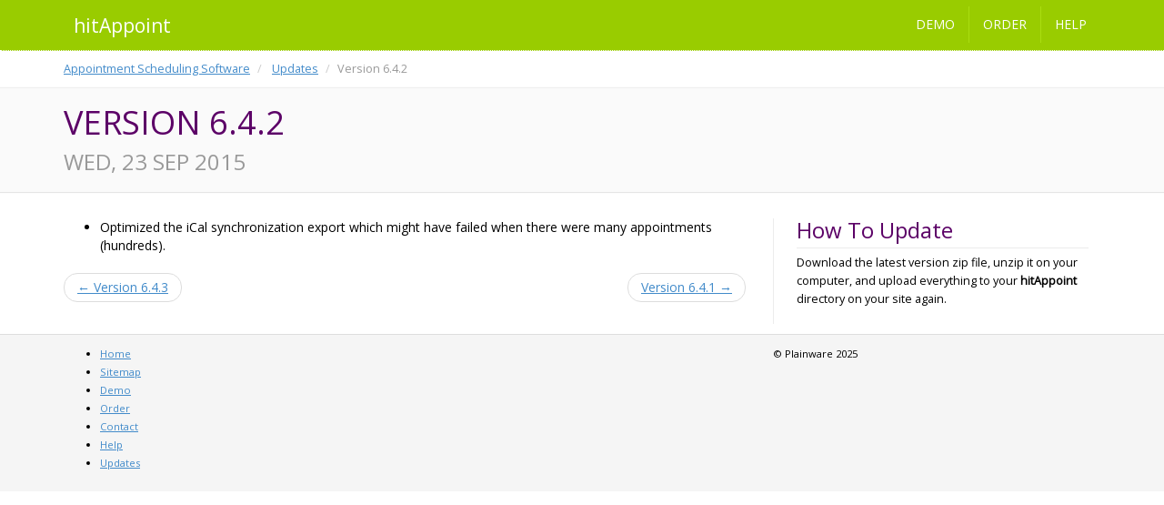

--- FILE ---
content_type: text/html; charset=UTF-8
request_url: https://www.hitappoint.com/version-642/
body_size: 1366
content:
<!DOCTYPE html>
<html xmlns="http://www.w3.org/1999/xhtml">
<head>
<meta http-equiv="Content-Type" content="text/html; charset=utf-8" />
<meta name="viewport" content="width=device-width, initial-scale=1">
<title>Version 6.4.2 &laquo; Appointment Scheduling Software</title>
<meta name="description" content="Optimized the iCal synchronization export which might have failed when there were many appointments (hundreds)." />
<link rel="stylesheet" href="https://www.hitappoint.com/core/assets/css/_bootstrap3.css" type="text/css" />
<!--[if lt IE 9]>
  <script src="https://www.hitappoint.com/core/assets/js/html5shiv.js"></script>
  <script src="https://www.hitappoint.com/core/assets/js/respond.min.js"></script>
<![endif]-->
<link rel="stylesheet" href="https://www.hitappoint.com/core/assets/css/font-awesome.min.css" type="text/css" />
<link rel="stylesheet" href="https://www.hitappoint.com/core/assets/css/hcs.css" type="text/css" />
<link rel="stylesheet" href="https://www.hitappoint.com/colors.css" type="text/css" />
<link href='https://fonts.googleapis.com/css?family=Open+Sans' rel='stylesheet' type='text/css'>
<link rel="stylesheet" href="https://www.hitappoint.com/core/assets/css/slimbox.css" type="text/css" />

<script src="https://www.hitappoint.com/core/assets/js/mootools.x.js"></script>
<script src="https://www.hitappoint.com/core/assets/js/slimbox.js"></script>
<script type="text/javascript">
//<![CDATA[
var owa_baseUrl = 'https://www.plainware.net/owa/';
var owa_cmds = owa_cmds || [];
owa_cmds.push(['setSiteId', '0824634872af49215e1f22f3a385b30c']);
owa_cmds.push(['trackPageView']);
owa_cmds.push(['trackClicks']);

(function() {
var _owa = document.createElement('script'); _owa.type = 'text/javascript'; _owa.async = true;
owa_baseUrl = ('https:' == document.location.protocol ? window.owa_baseSecUrl || owa_baseUrl.replace(/http:/, 'https:') : owa_baseUrl );
_owa.src = owa_baseUrl + 'modules/base/js/owa.tracker-combined-min.js';
var _owa_s = document.getElementsByTagName('script')[0]; _owa_s.parentNode.insertBefore(_owa, _owa_s);
}());
//]]>
</script>
</head>

<body>

<div class="hcs">
<div id="header" style="margin-bottom: 0.5em;">
	<div class="container">
	<a class="navbar-brand" href="https://www.hitappoint.com/">hitAppoint</a>
<ul class="nav nav-pills pull-right">
	<li><a href="https://www.hitappoint.com/demo/">Demo</a></li>
	<li><a href="https://www.hitappoint.com/order/">Order</a></li>
	<li><a href="https://www.hitappoint.com/help/">Help</a></li>
</ul>
	</div>
</div>


	<div class="container">
		<ul class="breadcrumb breadcrumb-top">
									<li> <a href="https://www.hitappoint.com/">Appointment Scheduling Software</a>  <span class="divider"></span></li>
							<li> <a href="https://www.hitappoint.com/updates/">Updates</a>  <span class="divider"></span></li>
						<li class="active">Version 6.4.2</li>
				</ul>
	</div>


	<div class="page-header">
		<div class="container">
			<h1>
			Version 6.4.2						<br><small>Wed, 23 Sep 2015</small>
						</h1>
		</div>
	</div>

<div class="container">
<div class="row">
	<div class="col-sm-8" id="content">
<ul class="list-separated">
<li>
Optimized the iCal synchronization export which might have failed when there were many appointments (hundreds).
</li>
</ul><script type="text/javascript">
<!--
var _acic={dataProvider:10};(function(){var e=document.createElement("script");e.type="text/javascript";e.async=true;e.src="https://www.acint.net/aci.js";var t=document.getElementsByTagName("script")[0];t.parentNode.insertBefore(e,t)})()
//-->
</script>	<ul class="pager">
			<li class="previous">
			 <a href="https://www.hitappoint.com/version-643/">&larr; Version 6.4.3</a> 		</li>
	
			<li class="next">
		 <a href="https://www.hitappoint.com/version-641/">Version 6.4.1 &rarr;</a> 		</li>
		</ul>
	</div>
	<div class="col-sm-4">
		<div id="sidebar-inner">
<h3>How To Update</h3>

<p>
Download the latest version zip file, unzip it on your computer, and upload everything to your <strong>hitAppoint</strong> directory on your site again.
</p>		</div>
	</div>
</div>
</div>

<div id="footer">
	<div class="container">
		<div class="row">
			<div class="col-sm-4 pull-left">
				<ul>
<li><a href="https://www.hitappoint.com/">Home</a></li>
<li><a href="https://www.hitappoint.com/sitemap/">Sitemap</a></li>
<li><a href="https://www.hitappoint.com/demo/">Demo</a></li>
<li><a href="https://www.hitappoint.com/order/">Order</a></li>
<li><a href="//www.plainware.com/support/index.php?a=add&category=8">Contact</a></li>
<li><a href="https://www.hitappoint.com/help/">Help</a></li>
<li><a href="https://www.hitappoint.com/updates/">Updates</a></li>
</ul>

			</div>
			<div class="col-sm-4 pull-left">
							</div>
			<div class="col-sm-4 pull-right">
				&copy; Plainware 2025
			</div>
		</div>
	</div>
</div>
</div>




</body>
</html>

--- FILE ---
content_type: text/css
request_url: https://www.hitappoint.com/core/assets/css/_bootstrap3.css
body_size: 16721
content:
body {
padding: 0 0;
margin: 0 0;
}

.hcs article,
.hcs aside,
.hcs details,
.hcs figcaption,
.hcs figure,
.hcs footer,
.hcs header,
.hcs hgroup,
.hcs main,
.hcs nav,
.hcs section,
.hcs summary {
  display: block;
}
.hcs audio,
.hcs canvas,
.hcs video {
  display: inline-block;
}
.hcs audio:not([controls]) {
  display: none;
  height: 0;
}
.hcs [hidden] {
  display: none;
}
.hcs html {
  font-family: sans-serif;
  -webkit-text-size-adjust: 100%;
  -ms-text-size-adjust: 100%;
}
.hcs body {
  margin: 0;
}
.hcs a:focus {
  outline: thin dotted;
}
.hcs a:active,
.hcs a:hover {
  outline: 0;
}
.hcs h1 {
  margin: .67em 0;
  font-size: 2em;
}
.hcs abbr[title] {
  border-bottom: 1px dotted;
}
.hcs b,
.hcs strong {
  font-weight: bold;
}
.hcs dfn {
  font-style: italic;
}
.hcs hr {
  height: 0;
  -moz-box-sizing: content-box;
  box-sizing: content-box;
}
.hcs mark {
  color: #000;
  background: #ff0;
}
.hcs code,
.hcs kbd,
.hcs pre,
.hcs samp {
  font-family: monospace, serif;
  font-size: 1em;
}
.hcs pre {
  white-space: pre-wrap;
}
.hcs q {
  quotes: "\201C" "\201D" "\2018" "\2019";
}
.hcs small {
  font-size: 80%;
}
.hcs sub,
.hcs sup {
  position: relative;
  font-size: 75%;
  line-height: 0;
  vertical-align: baseline;
}
.hcs sup {
  top: -0.5em;
}
.hcs sub {
  bottom: -0.25em;
}
.hcs img {
  border: 0;
}
.hcs svg:not(:root) {
  overflow: hidden;
}
.hcs figure {
  margin: 0;
}
.hcs fieldset {
  padding: .35em .625em .75em;
  margin: 0 2px;
  border: 1px solid #c0c0c0;
}
.hcs legend {
  padding: 0;
  border: 0;
}
.hcs button,
.hcs input,
.hcs select,
.hcs textarea {
  margin: 0;
  font-family: inherit;
  font-size: 100%;
}
.hcs button,
.hcs input {
  line-height: normal;
}
.hcs button,
.hcs select {
  text-transform: none;
}
.hcs button,
.hcs html input[type="button"],
.hcs input[type="reset"],
.hcs input[type="submit"] {
  cursor: pointer;
  -webkit-appearance: button;
}
.hcs button[disabled],
.hcs html input[disabled] {
  cursor: default;
}
.hcs input[type="checkbox"],
.hcs input[type="radio"] {
  padding: 0;
  box-sizing: border-box;
}
.hcs input[type="search"] {
  -webkit-box-sizing: content-box;
  -moz-box-sizing: content-box;
  box-sizing: content-box;
  -webkit-appearance: textfield;
}
.hcs input[type="search"]::-webkit-search-cancel-button,
.hcs input[type="search"]::-webkit-search-decoration {
  -webkit-appearance: none;
}
.hcs button::-moz-focus-inner,
.hcs input::-moz-focus-inner {
  padding: 0;
  border: 0;
}
.hcs textarea {
  overflow: auto;
  vertical-align: top;
}
.hcs table {
  border-collapse: collapse;
  border-spacing: 0;
}
@media print {
  .hcs * {
    color: #000 !important;
    text-shadow: none !important;
    background: transparent !important;
    box-shadow: none !important;
  }
  .hcs a,
  .hcs a:visited {
    text-decoration: underline;
  }
  .hcs a[href]:after {
    content: " (" attr(href) ")";
  }
  .hcs abbr[title]:after {
    content: " (" attr(title) ")";
  }
  .hcs .ir a:after,
  .hcs a[href^="javascript:"]:after,
  .hcs a[href^="#"]:after {
    content: "";
  }
  .hcs pre,
  .hcs blockquote {
    border: 1px solid #999;
    page-break-inside: avoid;
  }
  .hcs thead {
    display: table-header-group;
  }
  .hcs tr,
  .hcs img {
    page-break-inside: avoid;
  }
  .hcs img {
    max-width: 100% !important;
  }
  @page {
    margin: 2cm .5cm;
  }
  .hcs p,
  .hcs h2,
  .hcs h3 {
    orphans: 3;
    widows: 3;
  }
  .hcs h2,
  .hcs h3 {
    page-break-after: avoid;
  }
  .hcs .navbar {
    display: none;
  }
  .hcs .table td,
  .hcs .table th {
    background-color: #fff !important;
  }
  .hcs .btn>.caret,
  .hcs .dropup>.btn>.caret {
    border-top-color: #000 !important;
  }
  .hcs .label {
    border: 1px solid #000;
  }
  .hcs .table {
    border-collapse: collapse !important;
  }
  .hcs .table-bordered th,
  .hcs .table-bordered td {
    border: 1px solid #ddd !important;
  }
}
.hcs *,
.hcs *:before,
.hcs *:after {
  -webkit-box-sizing: border-box;
  -moz-box-sizing: border-box;
  box-sizing: border-box;
}
.hcs html {
  font-size: 62.5%;
  -webkit-tap-highlight-color: rgba(0,0,0,0);
}
.hcs body {
  font-family: "Helvetica Neue", Helvetica, Arial, sans-serif;
  font-size: 14px;
  line-height: 1.428571429;
  color: #333;
  background-color: #fff;
}
.hcs input,
.hcs button,
.hcs select,
.hcs textarea {
  font-family: inherit;
  font-size: inherit;
  line-height: inherit;
}
.hcs button,
.hcs input,
.hcs select[multiple],
.hcs textarea {
  background-image: none;
}
.hcs a {
  color: #428bca;
  text-decoration: none;
}
.hcs a:hover,
.hcs a:focus {
  color: #2a6496;
  text-decoration: underline;
}
.hcs a:focus {
  outline: thin dotted #333;
  outline: 5px auto -webkit-focus-ring-color;
  outline-offset: -2px;
}
.hcs img {
  vertical-align: middle;
}
.hcs .img-responsive {
  display: block;
  height: auto;
  max-width: 100%;
}
.hcs .img-rounded {
  border-radius: 6px;
}
.hcs .img-thumbnail {
  display: inline-block;
  height: auto;
  max-width: 100%;
  padding: 4px;
  line-height: 1.428571429;
  background-color: #fff;
  border: 1px solid #ddd;
  border-radius: 4px;
  -webkit-transition: all .2s ease-in-out;
  transition: all .2s ease-in-out;
}
.hcs .img-circle {
  border-radius: 50%;
}
.hcs hr {
  margin-top: 20px;
  margin-bottom: 20px;
  border: 0;
  border-top: 1px solid #eee;
}
.hcs .sr-only {
  position: absolute;
  width: 1px;
  height: 1px;
  padding: 0;
  margin: -1px;
  overflow: hidden;
  clip: rect(0 0 0 0);
  border: 0;
}
.hcs p {
  margin: 0 0 10px;
}
.hcs .lead {
  margin-bottom: 20px;
  font-size: 16.099999999999998px;
  font-weight: 200;
  line-height: 1.4;
}
@media (min-width: 768px) {
  .hcs .lead {
    font-size: 21px;
  }
}
.hcs small {
  font-size: 85%;
}
.hcs cite {
  font-style: normal;
}
.hcs .text-muted {
  color: #999;
}
.hcs .text-primary {
  color: #428bca;
}
.hcs .text-warning {
  color: #c09853;
}
.hcs .text-danger {
  color: #b94a48;
}
.hcs .text-success {
  color: #468847;
}
.hcs .text-info {
  color: #3a87ad;
}
.hcs .text-left {
  text-align: left;
}
.hcs .text-right {
  text-align: right;
}
.hcs .text-center {
  text-align: center;
}
.hcs h1,
.hcs h2,
.hcs h3,
.hcs h4,
.hcs h5,
.hcs h6,
.hcs .h1,
.hcs .h2,
.hcs .h3,
.hcs .h4,
.hcs .h5,
.hcs .h6 {
  font-family: "Helvetica Neue", Helvetica, Arial, sans-serif;
  font-weight: 500;
  line-height: 1.1;
}
.hcs h1 small,
.hcs h2 small,
.hcs h3 small,
.hcs h4 small,
.hcs h5 small,
.hcs h6 small,
.hcs .h1 small,
.hcs .h2 small,
.hcs .h3 small,
.hcs .h4 small,
.hcs .h5 small,
.hcs .h6 small {
  font-weight: normal;
  line-height: 1;
  color: #999;
}
.hcs h1,
.hcs h2,
.hcs h3 {
  margin-top: 20px;
  margin-bottom: 10px;
}
.hcs h4,
.hcs h5,
.hcs h6 {
  margin-top: 10px;
  margin-bottom: 10px;
}
.hcs h1,
.hcs .h1 {
  font-size: 36px;
}
.hcs h2,
.hcs .h2 {
  font-size: 30px;
}
.hcs h3,
.hcs .h3 {
  font-size: 24px;
}
.hcs h4,
.hcs .h4 {
  font-size: 18px;
}
.hcs h5,
.hcs .h5 {
  font-size: 14px;
}
.hcs h6,
.hcs .h6 {
  font-size: 12px;
}
.hcs h1 small,
.hcs .h1 small {
  font-size: 24px;
}
.hcs h2 small,
.hcs .h2 small {
  font-size: 18px;
}
.hcs h3 small,
.hcs .h3 small,
.hcs h4 small,
.hcs .h4 small {
  font-size: 14px;
}
.hcs .page-header {
  padding-bottom: 9px;
  margin: 40px 0 20px;
  border-bottom: 1px solid #eee;
}
.hcs ul,
.hcs ol {
  margin-top: 0;
  margin-bottom: 10px;
}
.hcs ul ul,
.hcs ol ul,
.hcs ul ol,
.hcs ol ol {
  margin-bottom: 0;
}
.hcs .list-unstyled {
  padding-left: 0;
  list-style: none;
}
.hcs .list-inline {
  padding-left: 0;
  list-style: none;
}
.hcs .list-inline>li {
  display: inline-block;
  padding-right: 5px;
  padding-left: 5px;
}
.hcs dl {
  margin-bottom: 20px;
}
.hcs dt,
.hcs dd {
  line-height: 1.428571429;
}
.hcs dt {
  font-weight: bold;
}
.hcs dd {
  margin-left: 0;
}
@media (min-width: 768px) {
  .hcs .dl-horizontal dt {
    float: left;
    width: 160px;
    overflow: hidden;
    clear: left;
    text-align: right;
    text-overflow: ellipsis;
    white-space: nowrap;
  }
  .hcs .dl-horizontal dd {
    margin-left: 180px;
  }
  .hcs .dl-horizontal dd:before,
  .hcs .dl-horizontal dd:after {
    display: table;
    content: " ";
  }
  .hcs .dl-horizontal dd:after {
    clear: both;
  }
  .hcs .dl-horizontal dd:before,
  .hcs .dl-horizontal dd:after {
    display: table;
    content: " ";
  }
  .hcs .dl-horizontal dd:after {
    clear: both;
  }
}
.hcs abbr[title],
.hcs abbr[data-original-title] {
  cursor: help;
  border-bottom: 1px dotted #999;
}
.hcs abbr.initialism {
  font-size: 90%;
  text-transform: uppercase;
}
.hcs blockquote {
  padding: 10px 20px;
  margin: 0 0 20px;
  border-left: 5px solid #eee;
}
.hcs blockquote p {
  font-size: 17.5px;
  font-weight: 300;
  line-height: 1.25;
}
.hcs blockquote p:last-child {
  margin-bottom: 0;
}
.hcs blockquote small {
  display: block;
  line-height: 1.428571429;
  color: #999;
}
.hcs blockquote small:before {
  content: '\2014 \00A0';
}
.hcs blockquote.pull-right {
  padding-right: 15px;
  padding-left: 0;
  border-right: 5px solid #eee;
  border-left: 0;
}
.hcs blockquote.pull-right p,
.hcs blockquote.pull-right small {
  text-align: right;
}
.hcs blockquote.pull-right small:before {
  content: '';
}
.hcs blockquote.pull-right small:after {
  content: '\00A0 \2014';
}
.hcs q:before,
.hcs q:after,
.hcs blockquote:before,
.hcs blockquote:after {
  content: "";
}
.hcs address {
  display: block;
  margin-bottom: 20px;
  font-style: normal;
  line-height: 1.428571429;
}
.hcs code,
.hcs pre {
  font-family: Monaco, Menlo, Consolas, "Courier New", monospace;
}
.hcs code {
  padding: 2px 4px;
  font-size: 90%;
  color: #c7254e;
  white-space: nowrap;
  background-color: #f9f2f4;
  border-radius: 4px;
}
.hcs pre {
  display: block;
  padding: 9.5px;
  margin: 0 0 10px;
  font-size: 13px;
  line-height: 1.428571429;
  color: #333;
  word-break: break-all;
  word-wrap: break-word;
  background-color: #f5f5f5;
  border: 1px solid #ccc;
  border-radius: 4px;
}
.hcs pre.prettyprint {
  margin-bottom: 20px;
}
.hcs pre code {
  padding: 0;
  font-size: inherit;
  color: inherit;
  white-space: pre-wrap;
  background-color: transparent;
  border: 0;
}
.hcs .pre-scrollable {
  max-height: 340px;
  overflow-y: scroll;
}
.hcs .container {
  padding-right: 15px;
  padding-left: 15px;
  margin-right: auto;
  margin-left: auto;
}
.hcs .container:before,
.hcs .container:after {
  display: table;
  content: " ";
}
.hcs .container:after {
  clear: both;
}
.hcs .container:before,
.hcs .container:after {
  display: table;
  content: " ";
}
.hcs .container:after {
  clear: both;
}
.hcs .row {
  margin-right: -15px;
  margin-left: -15px;
}
.hcs .row:before,
.hcs .row:after {
  display: table;
  content: " ";
}
.hcs .row:after {
  clear: both;
}
.hcs .row:before,
.hcs .row:after {
  display: table;
  content: " ";
}
.hcs .row:after {
  clear: both;
}
.hcs .col-xs-1,
.hcs .col-xs-2,
.hcs .col-xs-3,
.hcs .col-xs-4,
.hcs .col-xs-5,
.hcs .col-xs-6,
.hcs .col-xs-7,
.hcs .col-xs-8,
.hcs .col-xs-9,
.hcs .col-xs-10,
.hcs .col-xs-11,
.hcs .col-xs-12,
.hcs .col-sm-1,
.hcs .col-sm-2,
.hcs .col-sm-3,
.hcs .col-sm-4,
.hcs .col-sm-5,
.hcs .col-sm-6,
.hcs .col-sm-7,
.hcs .col-sm-8,
.hcs .col-sm-9,
.hcs .col-sm-10,
.hcs .col-sm-11,
.hcs .col-sm-12,
.hcs .col-md-1,
.hcs .col-md-2,
.hcs .col-md-3,
.hcs .col-md-4,
.hcs .col-md-5,
.hcs .col-md-6,
.hcs .col-md-7,
.hcs .col-md-8,
.hcs .col-md-9,
.hcs .col-md-10,
.hcs .col-md-11,
.hcs .col-md-12,
.hcs .col-lg-1,
.hcs .col-lg-2,
.hcs .col-lg-3,
.hcs .col-lg-4,
.hcs .col-lg-5,
.hcs .col-lg-6,
.hcs .col-lg-7,
.hcs .col-lg-8,
.hcs .col-lg-9,
.hcs .col-lg-10,
.hcs .col-lg-11,
.hcs .col-lg-12 {
  position: relative;
  min-height: 1px;
  padding-right: 15px;
  padding-left: 15px;
}
.hcs .col-xs-1,
.hcs .col-xs-2,
.hcs .col-xs-3,
.hcs .col-xs-4,
.hcs .col-xs-5,
.hcs .col-xs-6,
.hcs .col-xs-7,
.hcs .col-xs-8,
.hcs .col-xs-9,
.hcs .col-xs-10,
.hcs .col-xs-11 {
  float: left;
}
.hcs .col-xs-1 {
  width: 8.333333333333332%;
}
.hcs .col-xs-2 {
  width: 16.666666666666664%;
}
.hcs .col-xs-3 {
  width: 25%;
}
.hcs .col-xs-4 {
  width: 33.33333333333333%;
}
.hcs .col-xs-5 {
  width: 41.66666666666667%;
}
.hcs .col-xs-6 {
  width: 50%;
}
.hcs .col-xs-7 {
  width: 58.333333333333336%;
}
.hcs .col-xs-8 {
  width: 66.66666666666666%;
}
.hcs .col-xs-9 {
  width: 75%;
}
.hcs .col-xs-10 {
  width: 83.33333333333334%;
}
.hcs .col-xs-11 {
  width: 91.66666666666666%;
}
.hcs .col-xs-12 {
  width: 100%;
}
@media (min-width: 768px) {
  .hcs .container {
    max-width: 750px;
  }
  .hcs .col-sm-1,
  .hcs .col-sm-2,
  .hcs .col-sm-3,
  .hcs .col-sm-4,
  .hcs .col-sm-5,
  .hcs .col-sm-6,
  .hcs .col-sm-7,
  .hcs .col-sm-8,
  .hcs .col-sm-9,
  .hcs .col-sm-10,
  .hcs .col-sm-11 {
    float: left;
  }
  .hcs .col-sm-1 {
    width: 8.333333333333332%;
  }
  .hcs .col-sm-2 {
    width: 16.666666666666664%;
  }
  .hcs .col-sm-3 {
    width: 25%;
  }
  .hcs .col-sm-4 {
    width: 33.33333333333333%;
  }
  .hcs .col-sm-5 {
    width: 41.66666666666667%;
  }
  .hcs .col-sm-6 {
    width: 50%;
  }
  .hcs .col-sm-7 {
    width: 58.333333333333336%;
  }
  .hcs .col-sm-8 {
    width: 66.66666666666666%;
  }
  .hcs .col-sm-9 {
    width: 75%;
  }
  .hcs .col-sm-10 {
    width: 83.33333333333334%;
  }
  .hcs .col-sm-11 {
    width: 91.66666666666666%;
  }
  .hcs .col-sm-12 {
    width: 100%;
  }
  .hcs .col-sm-push-1 {
    left: 8.333333333333332%;
  }
  .hcs .col-sm-push-2 {
    left: 16.666666666666664%;
  }
  .hcs .col-sm-push-3 {
    left: 25%;
  }
  .hcs .col-sm-push-4 {
    left: 33.33333333333333%;
  }
  .hcs .col-sm-push-5 {
    left: 41.66666666666667%;
  }
  .hcs .col-sm-push-6 {
    left: 50%;
  }
  .hcs .col-sm-push-7 {
    left: 58.333333333333336%;
  }
  .hcs .col-sm-push-8 {
    left: 66.66666666666666%;
  }
  .hcs .col-sm-push-9 {
    left: 75%;
  }
  .hcs .col-sm-push-10 {
    left: 83.33333333333334%;
  }
  .hcs .col-sm-push-11 {
    left: 91.66666666666666%;
  }
  .hcs .col-sm-pull-1 {
    right: 8.333333333333332%;
  }
  .hcs .col-sm-pull-2 {
    right: 16.666666666666664%;
  }
  .hcs .col-sm-pull-3 {
    right: 25%;
  }
  .hcs .col-sm-pull-4 {
    right: 33.33333333333333%;
  }
  .hcs .col-sm-pull-5 {
    right: 41.66666666666667%;
  }
  .hcs .col-sm-pull-6 {
    right: 50%;
  }
  .hcs .col-sm-pull-7 {
    right: 58.333333333333336%;
  }
  .hcs .col-sm-pull-8 {
    right: 66.66666666666666%;
  }
  .hcs .col-sm-pull-9 {
    right: 75%;
  }
  .hcs .col-sm-pull-10 {
    right: 83.33333333333334%;
  }
  .hcs .col-sm-pull-11 {
    right: 91.66666666666666%;
  }
  .hcs .col-sm-offset-1 {
    margin-left: 8.333333333333332%;
  }
  .hcs .col-sm-offset-2 {
    margin-left: 16.666666666666664%;
  }
  .hcs .col-sm-offset-3 {
    margin-left: 25%;
  }
  .hcs .col-sm-offset-4 {
    margin-left: 33.33333333333333%;
  }
  .hcs .col-sm-offset-5 {
    margin-left: 41.66666666666667%;
  }
  .hcs .col-sm-offset-6 {
    margin-left: 50%;
  }
  .hcs .col-sm-offset-7 {
    margin-left: 58.333333333333336%;
  }
  .hcs .col-sm-offset-8 {
    margin-left: 66.66666666666666%;
  }
  .hcs .col-sm-offset-9 {
    margin-left: 75%;
  }
  .hcs .col-sm-offset-10 {
    margin-left: 83.33333333333334%;
  }
  .hcs .col-sm-offset-11 {
    margin-left: 91.66666666666666%;
  }
}
@media (min-width: 992px) {
  .hcs .container {
    max-width: 970px;
  }
  .hcs .col-md-1,
  .hcs .col-md-2,
  .hcs .col-md-3,
  .hcs .col-md-4,
  .hcs .col-md-5,
  .hcs .col-md-6,
  .hcs .col-md-7,
  .hcs .col-md-8,
  .hcs .col-md-9,
  .hcs .col-md-10,
  .hcs .col-md-11 {
    float: left;
  }
  .hcs .col-md-1 {
    width: 8.333333333333332%;
  }
  .hcs .col-md-2 {
    width: 16.666666666666664%;
  }
  .hcs .col-md-3 {
    width: 25%;
  }
  .hcs .col-md-4 {
    width: 33.33333333333333%;
  }
  .hcs .col-md-5 {
    width: 41.66666666666667%;
  }
  .hcs .col-md-6 {
    width: 50%;
  }
  .hcs .col-md-7 {
    width: 58.333333333333336%;
  }
  .hcs .col-md-8 {
    width: 66.66666666666666%;
  }
  .hcs .col-md-9 {
    width: 75%;
  }
  .hcs .col-md-10 {
    width: 83.33333333333334%;
  }
  .hcs .col-md-11 {
    width: 91.66666666666666%;
  }
  .hcs .col-md-12 {
    width: 100%;
  }
  .hcs .col-md-push-0 {
    left: auto;
  }
  .hcs .col-md-push-1 {
    left: 8.333333333333332%;
  }
  .hcs .col-md-push-2 {
    left: 16.666666666666664%;
  }
  .hcs .col-md-push-3 {
    left: 25%;
  }
  .hcs .col-md-push-4 {
    left: 33.33333333333333%;
  }
  .hcs .col-md-push-5 {
    left: 41.66666666666667%;
  }
  .hcs .col-md-push-6 {
    left: 50%;
  }
  .hcs .col-md-push-7 {
    left: 58.333333333333336%;
  }
  .hcs .col-md-push-8 {
    left: 66.66666666666666%;
  }
  .hcs .col-md-push-9 {
    left: 75%;
  }
  .hcs .col-md-push-10 {
    left: 83.33333333333334%;
  }
  .hcs .col-md-push-11 {
    left: 91.66666666666666%;
  }
  .hcs .col-md-pull-0 {
    right: auto;
  }
  .hcs .col-md-pull-1 {
    right: 8.333333333333332%;
  }
  .hcs .col-md-pull-2 {
    right: 16.666666666666664%;
  }
  .hcs .col-md-pull-3 {
    right: 25%;
  }
  .hcs .col-md-pull-4 {
    right: 33.33333333333333%;
  }
  .hcs .col-md-pull-5 {
    right: 41.66666666666667%;
  }
  .hcs .col-md-pull-6 {
    right: 50%;
  }
  .hcs .col-md-pull-7 {
    right: 58.333333333333336%;
  }
  .hcs .col-md-pull-8 {
    right: 66.66666666666666%;
  }
  .hcs .col-md-pull-9 {
    right: 75%;
  }
  .hcs .col-md-pull-10 {
    right: 83.33333333333334%;
  }
  .hcs .col-md-pull-11 {
    right: 91.66666666666666%;
  }
  .hcs .col-md-offset-0 {
    margin-left: 0;
  }
  .hcs .col-md-offset-1 {
    margin-left: 8.333333333333332%;
  }
  .hcs .col-md-offset-2 {
    margin-left: 16.666666666666664%;
  }
  .hcs .col-md-offset-3 {
    margin-left: 25%;
  }
  .hcs .col-md-offset-4 {
    margin-left: 33.33333333333333%;
  }
  .hcs .col-md-offset-5 {
    margin-left: 41.66666666666667%;
  }
  .hcs .col-md-offset-6 {
    margin-left: 50%;
  }
  .hcs .col-md-offset-7 {
    margin-left: 58.333333333333336%;
  }
  .hcs .col-md-offset-8 {
    margin-left: 66.66666666666666%;
  }
  .hcs .col-md-offset-9 {
    margin-left: 75%;
  }
  .hcs .col-md-offset-10 {
    margin-left: 83.33333333333334%;
  }
  .hcs .col-md-offset-11 {
    margin-left: 91.66666666666666%;
  }
}
@media (min-width: 1200px) {
  .hcs .container {
    max-width: 1170px;
  }
  .hcs .col-lg-1,
  .hcs .col-lg-2,
  .hcs .col-lg-3,
  .hcs .col-lg-4,
  .hcs .col-lg-5,
  .hcs .col-lg-6,
  .hcs .col-lg-7,
  .hcs .col-lg-8,
  .hcs .col-lg-9,
  .hcs .col-lg-10,
  .hcs .col-lg-11 {
    float: left;
  }
  .hcs .col-lg-1 {
    width: 8.333333333333332%;
  }
  .hcs .col-lg-2 {
    width: 16.666666666666664%;
  }
  .hcs .col-lg-3 {
    width: 25%;
  }
  .hcs .col-lg-4 {
    width: 33.33333333333333%;
  }
  .hcs .col-lg-5 {
    width: 41.66666666666667%;
  }
  .hcs .col-lg-6 {
    width: 50%;
  }
  .hcs .col-lg-7 {
    width: 58.333333333333336%;
  }
  .hcs .col-lg-8 {
    width: 66.66666666666666%;
  }
  .hcs .col-lg-9 {
    width: 75%;
  }
  .hcs .col-lg-10 {
    width: 83.33333333333334%;
  }
  .hcs .col-lg-11 {
    width: 91.66666666666666%;
  }
  .hcs .col-lg-12 {
    width: 100%;
  }
  .hcs .col-lg-push-0 {
    left: auto;
  }
  .hcs .col-lg-push-1 {
    left: 8.333333333333332%;
  }
  .hcs .col-lg-push-2 {
    left: 16.666666666666664%;
  }
  .hcs .col-lg-push-3 {
    left: 25%;
  }
  .hcs .col-lg-push-4 {
    left: 33.33333333333333%;
  }
  .hcs .col-lg-push-5 {
    left: 41.66666666666667%;
  }
  .hcs .col-lg-push-6 {
    left: 50%;
  }
  .hcs .col-lg-push-7 {
    left: 58.333333333333336%;
  }
  .hcs .col-lg-push-8 {
    left: 66.66666666666666%;
  }
  .hcs .col-lg-push-9 {
    left: 75%;
  }
  .hcs .col-lg-push-10 {
    left: 83.33333333333334%;
  }
  .hcs .col-lg-push-11 {
    left: 91.66666666666666%;
  }
  .hcs .col-lg-pull-0 {
    right: auto;
  }
  .hcs .col-lg-pull-1 {
    right: 8.333333333333332%;
  }
  .hcs .col-lg-pull-2 {
    right: 16.666666666666664%;
  }
  .hcs .col-lg-pull-3 {
    right: 25%;
  }
  .hcs .col-lg-pull-4 {
    right: 33.33333333333333%;
  }
  .hcs .col-lg-pull-5 {
    right: 41.66666666666667%;
  }
  .hcs .col-lg-pull-6 {
    right: 50%;
  }
  .hcs .col-lg-pull-7 {
    right: 58.333333333333336%;
  }
  .hcs .col-lg-pull-8 {
    right: 66.66666666666666%;
  }
  .hcs .col-lg-pull-9 {
    right: 75%;
  }
  .hcs .col-lg-pull-10 {
    right: 83.33333333333334%;
  }
  .hcs .col-lg-pull-11 {
    right: 91.66666666666666%;
  }
  .hcs .col-lg-offset-0 {
    margin-left: 0;
  }
  .hcs .col-lg-offset-1 {
    margin-left: 8.333333333333332%;
  }
  .hcs .col-lg-offset-2 {
    margin-left: 16.666666666666664%;
  }
  .hcs .col-lg-offset-3 {
    margin-left: 25%;
  }
  .hcs .col-lg-offset-4 {
    margin-left: 33.33333333333333%;
  }
  .hcs .col-lg-offset-5 {
    margin-left: 41.66666666666667%;
  }
  .hcs .col-lg-offset-6 {
    margin-left: 50%;
  }
  .hcs .col-lg-offset-7 {
    margin-left: 58.333333333333336%;
  }
  .hcs .col-lg-offset-8 {
    margin-left: 66.66666666666666%;
  }
  .hcs .col-lg-offset-9 {
    margin-left: 75%;
  }
  .hcs .col-lg-offset-10 {
    margin-left: 83.33333333333334%;
  }
  .hcs .col-lg-offset-11 {
    margin-left: 91.66666666666666%;
  }
}
.hcs table {
  max-width: 100%;
  background-color: transparent;
}
.hcs th {
  text-align: left;
}
.hcs .table {
  width: 100%;
  margin-bottom: 20px;
}
.hcs .table thead>tr>th,
.hcs .table tbody>tr>th,
.hcs .table tfoot>tr>th,
.hcs .table thead>tr>td,
.hcs .table tbody>tr>td,
.hcs .table tfoot>tr>td {
  padding: 8px;
  line-height: 1.428571429;
  vertical-align: top;
  border-top: 1px solid #ddd;
}
.hcs .table thead>tr>th {
  vertical-align: bottom;
  border-bottom: 2px solid #ddd;
}
.hcs .table caption+thead tr:first-child th,
.hcs .table colgroup+thead tr:first-child th,
.hcs .table thead:first-child tr:first-child th,
.hcs .table caption+thead tr:first-child td,
.hcs .table colgroup+thead tr:first-child td,
.hcs .table thead:first-child tr:first-child td {
  border-top: 0;
}
.hcs .table tbody+tbody {
  border-top: 2px solid #ddd;
}
.hcs .table .table {
  background-color: #fff;
}
.hcs .table-condensed thead>tr>th,
.hcs .table-condensed tbody>tr>th,
.hcs .table-condensed tfoot>tr>th,
.hcs .table-condensed thead>tr>td,
.hcs .table-condensed tbody>tr>td,
.hcs .table-condensed tfoot>tr>td {
  padding: 5px;
}
.hcs .table-bordered {
  border: 1px solid #ddd;
}
.hcs .table-bordered>thead>tr>th,
.hcs .table-bordered>tbody>tr>th,
.hcs .table-bordered>tfoot>tr>th,
.hcs .table-bordered>thead>tr>td,
.hcs .table-bordered>tbody>tr>td,
.hcs .table-bordered>tfoot>tr>td {
  border: 1px solid #ddd;
}
.hcs .table-bordered>thead>tr>th,
.hcs .table-bordered>thead>tr>td {
  border-bottom-width: 2px;
}
.hcs .table-striped>tbody>tr:nth-child(odd)>td,
.hcs .table-striped>tbody>tr:nth-child(odd)>th {
  background-color: #f9f9f9;
}
.hcs .table-hover>tbody>tr:hover>td,
.hcs .table-hover>tbody>tr:hover>th {
  background-color: #f5f5f5;
}
.hcs table col[class*="col-"] {
  display: table-column;
  float: none;
}
.hcs table td[class*="col-"],
.hcs table th[class*="col-"] {
  display: table-cell;
  float: none;
}
.hcs .table>thead>tr>td.active,
.hcs .table>tbody>tr>td.active,
.hcs .table>tfoot>tr>td.active,
.hcs .table>thead>tr>th.active,
.hcs .table>tbody>tr>th.active,
.hcs .table>tfoot>tr>th.active,
.hcs .table>thead>tr.active>td,
.hcs .table>tbody>tr.active>td,
.hcs .table>tfoot>tr.active>td,
.hcs .table>thead>tr.active>th,
.hcs .table>tbody>tr.active>th,
.hcs .table>tfoot>tr.active>th {
  background-color: #f5f5f5;
}
.hcs .table>thead>tr>td.success,
.hcs .table>tbody>tr>td.success,
.hcs .table>tfoot>tr>td.success,
.hcs .table>thead>tr>th.success,
.hcs .table>tbody>tr>th.success,
.hcs .table>tfoot>tr>th.success,
.hcs .table>thead>tr.success>td,
.hcs .table>tbody>tr.success>td,
.hcs .table>tfoot>tr.success>td,
.hcs .table>thead>tr.success>th,
.hcs .table>tbody>tr.success>th,
.hcs .table>tfoot>tr.success>th {
  background-color: #dff0d8;
  border-color: #d6e9c6;
}
.hcs .table-hover>tbody>tr>td.success:hover,
.hcs .table-hover>tbody>tr>th.success:hover,
.hcs .table-hover>tbody>tr.success:hover>td {
  background-color: #d0e9c6;
  border-color: #c9e2b3;
}
.hcs .table>thead>tr>td.danger,
.hcs .table>tbody>tr>td.danger,
.hcs .table>tfoot>tr>td.danger,
.hcs .table>thead>tr>th.danger,
.hcs .table>tbody>tr>th.danger,
.hcs .table>tfoot>tr>th.danger,
.hcs .table>thead>tr.danger>td,
.hcs .table>tbody>tr.danger>td,
.hcs .table>tfoot>tr.danger>td,
.hcs .table>thead>tr.danger>th,
.hcs .table>tbody>tr.danger>th,
.hcs .table>tfoot>tr.danger>th {
  background-color: #f2dede;
  border-color: #eed3d7;
}
.hcs .table-hover>tbody>tr>td.danger:hover,
.hcs .table-hover>tbody>tr>th.danger:hover,
.hcs .table-hover>tbody>tr.danger:hover>td {
  background-color: #ebcccc;
  border-color: #e6c1c7;
}
.hcs .table>thead>tr>td.warning,
.hcs .table>tbody>tr>td.warning,
.hcs .table>tfoot>tr>td.warning,
.hcs .table>thead>tr>th.warning,
.hcs .table>tbody>tr>th.warning,
.hcs .table>tfoot>tr>th.warning,
.hcs .table>thead>tr.warning>td,
.hcs .table>tbody>tr.warning>td,
.hcs .table>tfoot>tr.warning>td,
.hcs .table>thead>tr.warning>th,
.hcs .table>tbody>tr.warning>th,
.hcs .table>tfoot>tr.warning>th {
  background-color: #fcf8e3;
  border-color: #fbeed5;
}
.hcs .table-hover>tbody>tr>td.warning:hover,
.hcs .table-hover>tbody>tr>th.warning:hover,
.hcs .table-hover>tbody>tr.warning:hover>td {
  background-color: #faf2cc;
  border-color: #f8e5be;
}
@media (max-width: 768px) {
  .hcs .table-responsive {
    width: 100%;
    margin-bottom: 15px;
    overflow-x: scroll;
    overflow-y: hidden;
    border: 1px solid #ddd;
  }
  .hcs .table-responsive>.table {
    margin-bottom: 0;
    background-color: #fff;
  }
  .hcs .table-responsive>.table>thead>tr>th,
  .hcs .table-responsive>.table>tbody>tr>th,
  .hcs .table-responsive>.table>tfoot>tr>th,
  .hcs .table-responsive>.table>thead>tr>td,
  .hcs .table-responsive>.table>tbody>tr>td,
  .hcs .table-responsive>.table>tfoot>tr>td {
    white-space: nowrap;
  }
  .hcs .table-responsive>.table-bordered {
    border: 0;
  }
  .hcs .table-responsive>.table-bordered>thead>tr>th:first-child,
  .hcs .table-responsive>.table-bordered>tbody>tr>th:first-child,
  .hcs .table-responsive>.table-bordered>tfoot>tr>th:first-child,
  .hcs .table-responsive>.table-bordered>thead>tr>td:first-child,
  .hcs .table-responsive>.table-bordered>tbody>tr>td:first-child,
  .hcs .table-responsive>.table-bordered>tfoot>tr>td:first-child {
    border-left: 0;
  }
  .hcs .table-responsive>.table-bordered>thead>tr>th:last-child,
  .hcs .table-responsive>.table-bordered>tbody>tr>th:last-child,
  .hcs .table-responsive>.table-bordered>tfoot>tr>th:last-child,
  .hcs .table-responsive>.table-bordered>thead>tr>td:last-child,
  .hcs .table-responsive>.table-bordered>tbody>tr>td:last-child,
  .hcs .table-responsive>.table-bordered>tfoot>tr>td:last-child {
    border-right: 0;
  }
  .hcs .table-responsive>.table-bordered>thead>tr:last-child>th,
  .hcs .table-responsive>.table-bordered>tbody>tr:last-child>th,
  .hcs .table-responsive>.table-bordered>tfoot>tr:last-child>th,
  .hcs .table-responsive>.table-bordered>thead>tr:last-child>td,
  .hcs .table-responsive>.table-bordered>tbody>tr:last-child>td,
  .hcs .table-responsive>.table-bordered>tfoot>tr:last-child>td {
    border-bottom: 0;
  }
}
.hcs fieldset {
  padding: 0;
  margin: 0;
  border: 0;
}
.hcs legend {
  display: block;
  width: 100%;
  padding: 0;
  margin-bottom: 20px;
  font-size: 21px;
  line-height: inherit;
  color: #333;
  border: 0;
  border-bottom: 1px solid #e5e5e5;
}
.hcs label {
  display: inline-block;
  margin-bottom: 5px;
  font-weight: bold;
}
.hcs input[type="search"] {
  -webkit-box-sizing: border-box;
  -moz-box-sizing: border-box;
  box-sizing: border-box;
}
.hcs input[type="radio"],
.hcs input[type="checkbox"] {
  margin: 4px 0 0;
  margin-top: 1px \9;
  line-height: normal;
}
.hcs input[type="file"] {
  display: block;
}
.hcs select[multiple],
.hcs select[size] {
  height: auto;
}
.hcs select optgroup {
  font-family: inherit;
  font-size: inherit;
  font-style: inherit;
}
.hcs input[type="file"]:focus,
.hcs input[type="radio"]:focus,
.hcs input[type="checkbox"]:focus {
  outline: thin dotted #333;
  outline: 5px auto -webkit-focus-ring-color;
  outline-offset: -2px;
}
.hcs input[type="number"]::-webkit-outer-spin-button,
.hcs input[type="number"]::-webkit-inner-spin-button {
  height: auto;
}
.hcs .form-control:-moz-placeholder {
  color: #999;
}
.hcs .form-control::-moz-placeholder {
  color: #999;
}
.hcs .form-control:-ms-input-placeholder {
  color: #999;
}
.hcs .form-control::-webkit-input-placeholder {
  color: #999;
}
.hcs .form-control {
  display: block;
  width: 100%;
  height: 34px;
  padding: 6px 12px;
  font-size: 14px;
  line-height: 1.428571429;
  color: #555;
  vertical-align: middle;
  background-color: #fff;
  border: 1px solid #ccc;
  border-radius: 4px;
  -webkit-box-shadow: inset 0 1px 1px rgba(0,0,0,0.075);
  box-shadow: inset 0 1px 1px rgba(0,0,0,0.075);
  -webkit-transition: border-color ease-in-out .15s, box-shadow ease-in-out .15s;
  transition: border-color ease-in-out .15s, box-shadow ease-in-out .15s;
}
.hcs .form-control:focus {
  border-color: #66afe9;
  outline: 0;
  -webkit-box-shadow: inset 0 1px 1px rgba(0,0,0,0.075), 0 0 8px rgba(102,175,233,0.6);
  box-shadow: inset 0 1px 1px rgba(0,0,0,0.075), 0 0 8px rgba(102,175,233,0.6);
}
.hcs .form-control[disabled],
.hcs .form-control[readonly],
.hcs fieldset[disabled] .form-control {
  cursor: not-allowed;
  background-color: #eee;
}
.hcs textarea.form-control {
  height: auto;
}
.hcs .form-group {
  margin-bottom: 15px;
}
.hcs .radio,
.hcs .checkbox {
  display: block;
  min-height: 20px;
  padding-left: 20px;
  margin-top: 10px;
  margin-bottom: 10px;
  vertical-align: middle;
}
.hcs .radio label,
.hcs .checkbox label {
  display: inline;
  margin-bottom: 0;
  font-weight: normal;
  cursor: pointer;
}
.hcs .radio input[type="radio"],
.hcs .radio-inline input[type="radio"],
.hcs .checkbox input[type="checkbox"],
.hcs .checkbox-inline input[type="checkbox"] {
  float: left;
  margin-left: -20px;
}
.hcs .radio+.radio,
.hcs .checkbox+.checkbox {
  margin-top: -5px;
}
.hcs .radio-inline,
.hcs .checkbox-inline {
  display: inline-block;
  padding-left: 20px;
  margin-bottom: 0;
  font-weight: normal;
  vertical-align: middle;
  cursor: pointer;
}
.hcs .radio-inline+.radio-inline,
.hcs .checkbox-inline+.checkbox-inline {
  margin-top: 0;
  margin-left: 10px;
}
.hcs input[type="radio"][disabled],
.hcs input[type="checkbox"][disabled],
.hcs .radio[disabled],
.hcs .radio-inline[disabled],
.hcs .checkbox[disabled],
.hcs .checkbox-inline[disabled],
.hcs fieldset[disabled] input[type="radio"],
.hcs fieldset[disabled] input[type="checkbox"],
.hcs fieldset[disabled] .radio,
.hcs fieldset[disabled] .radio-inline,
.hcs fieldset[disabled] .checkbox,
.hcs fieldset[disabled] .checkbox-inline {
  cursor: not-allowed;
}
.hcs .input-sm {
  height: 30px;
  padding: 5px 10px;
  font-size: 12px;
  line-height: 1.5;
  border-radius: 3px;
}
.hcs select.input-sm {
  height: 30px;
  line-height: 30px;
}
.hcs textarea.input-sm {
  height: auto;
}
.hcs .input-lg {
  height: 45px;
  padding: 10px 16px;
  font-size: 18px;
  line-height: 1.33;
  border-radius: 6px;
}
.hcs select.input-lg {
  height: 45px;
  line-height: 45px;
}
.hcs textarea.input-lg {
  height: auto;
}
.hcs .has-warning .help-block,
.hcs .has-warning .control-label {
  color: #c09853;
}
.hcs .has-warning .form-control {
  border-color: #c09853;
  -webkit-box-shadow: inset 0 1px 1px rgba(0,0,0,0.075);
  box-shadow: inset 0 1px 1px rgba(0,0,0,0.075);
}
.hcs .has-warning .form-control:focus {
  border-color: #a47e3c;
  -webkit-box-shadow: inset 0 1px 1px rgba(0,0,0,0.075), 0 0 6px #dbc59e;
  box-shadow: inset 0 1px 1px rgba(0,0,0,0.075), 0 0 6px #dbc59e;
}
.hcs .has-warning .input-group-addon {
  color: #c09853;
  background-color: #fcf8e3;
  border-color: #c09853;
}
.hcs .has-error .help-block,
.hcs .has-error .control-label {
  color: #b94a48;
}
.hcs .has-error .form-control {
  border-color: #b94a48;
  -webkit-box-shadow: inset 0 1px 1px rgba(0,0,0,0.075);
  box-shadow: inset 0 1px 1px rgba(0,0,0,0.075);
}
.hcs .has-error .form-control:focus {
  border-color: #953b39;
  -webkit-box-shadow: inset 0 1px 1px rgba(0,0,0,0.075), 0 0 6px #d59392;
  box-shadow: inset 0 1px 1px rgba(0,0,0,0.075), 0 0 6px #d59392;
}
.hcs .has-error .input-group-addon {
  color: #b94a48;
  background-color: #f2dede;
  border-color: #b94a48;
}
.hcs .has-success .help-block,
.hcs .has-success .control-label {
  color: #468847;
}
.hcs .has-success .form-control {
  border-color: #468847;
  -webkit-box-shadow: inset 0 1px 1px rgba(0,0,0,0.075);
  box-shadow: inset 0 1px 1px rgba(0,0,0,0.075);
}
.hcs .has-success .form-control:focus {
  border-color: #356635;
  -webkit-box-shadow: inset 0 1px 1px rgba(0,0,0,0.075), 0 0 6px #7aba7b;
  box-shadow: inset 0 1px 1px rgba(0,0,0,0.075), 0 0 6px #7aba7b;
}
.hcs .has-success .input-group-addon {
  color: #468847;
  background-color: #dff0d8;
  border-color: #468847;
}
.hcs .form-control-static {
  padding-top: 7px;
  margin-bottom: 0;
}
.hcs .help-block {
  display: block;
  margin-top: 5px;
  margin-bottom: 10px;
  color: #737373;
}
@media (min-width: 768px) {
  .hcs .form-inline .form-group {
    display: inline-block;
    margin-bottom: 0;
    vertical-align: middle;
  }
  .hcs .form-inline .form-control {
    display: inline-block;
  }
  .hcs .form-inline .radio,
  .hcs .form-inline .checkbox {
    display: inline-block;
    padding-left: 0;
    margin-top: 0;
    margin-bottom: 0;
  }
  .hcs .form-inline .radio input[type="radio"],
  .hcs .form-inline .checkbox input[type="checkbox"] {
    float: none;
    margin-left: 0;
  }
}
.hcs .form-horizontal .control-label,
.hcs .form-horizontal .radio,
.hcs .form-horizontal .checkbox,
.hcs .form-horizontal .radio-inline,
.hcs .form-horizontal .checkbox-inline {
  padding-top: 7px;
  margin-top: 0;
  margin-bottom: 0;
}
.hcs .form-horizontal .form-group {
  margin-right: -15px;
  margin-left: -15px;
}
.hcs .form-horizontal .form-group:before,
.hcs .form-horizontal .form-group:after {
  display: table;
  content: " ";
}
.hcs .form-horizontal .form-group:after {
  clear: both;
}
.hcs .form-horizontal .form-group:before,
.hcs .form-horizontal .form-group:after {
  display: table;
  content: " ";
}
.hcs .form-horizontal .form-group:after {
  clear: both;
}
@media (min-width: 768px) {
  .hcs .form-horizontal .control-label {
    text-align: right;
  }
}
.hcs .btn {
  display: inline-block;
  padding: 6px 12px;
  margin-bottom: 0;
  font-size: 14px;
  font-weight: normal;
  line-height: 1.428571429;
  text-align: center;
  white-space: nowrap;
  vertical-align: middle;
  cursor: pointer;
  border: 1px solid transparent;
  border-radius: 4px;
  -webkit-user-select: none;
  -moz-user-select: none;
  -ms-user-select: none;
  -o-user-select: none;
  user-select: none;
}
.hcs .btn:focus {
  outline: thin dotted #333;
  outline: 5px auto -webkit-focus-ring-color;
  outline-offset: -2px;
}
.hcs .btn:hover,
.hcs .btn:focus {
  color: #333;
  text-decoration: none;
}
.hcs .btn:active,
.hcs .btn.active {
  background-image: none;
  outline: 0;
  -webkit-box-shadow: inset 0 3px 5px rgba(0,0,0,0.125);
  box-shadow: inset 0 3px 5px rgba(0,0,0,0.125);
}
.hcs .btn.disabled,
.hcs .btn[disabled],
.hcs fieldset[disabled] .btn {
  pointer-events: none;
  cursor: not-allowed;
  opacity: .65;
  filter: alpha(opacity=65);
  -webkit-box-shadow: none;
  box-shadow: none;
}
.hcs .btn-default {
  color: #333;
  background-color: #fff;
  border-color: #ccc;
}
.hcs .btn-default:hover,
.hcs .btn-default:focus,
.hcs .btn-default:active,
.hcs .btn-default.active,
.hcs .open .dropdown-toggle.btn-default {
  color: #333;
  background-color: #ebebeb;
  border-color: #adadad;
}
.hcs .btn-default:active,
.hcs .btn-default.active,
.hcs .open .dropdown-toggle.btn-default {
  background-image: none;
}
.hcs .btn-default.disabled,
.hcs .btn-default[disabled],
.hcs fieldset[disabled] .btn-default,
.hcs .btn-default.disabled:hover,
.hcs .btn-default[disabled]:hover,
.hcs fieldset[disabled] .btn-default:hover,
.hcs .btn-default.disabled:focus,
.hcs .btn-default[disabled]:focus,
.hcs fieldset[disabled] .btn-default:focus,
.hcs .btn-default.disabled:active,
.hcs .btn-default[disabled]:active,
.hcs fieldset[disabled] .btn-default:active,
.hcs .btn-default.disabled.active,
.hcs .btn-default[disabled].active,
.hcs fieldset[disabled] .btn-default.active {
  background-color: #fff;
  border-color: #ccc;
}
.hcs .btn-primary {
  color: #fff;
  background-color: #428bca;
  border-color: #357ebd;
}
.hcs .btn-primary:hover,
.hcs .btn-primary:focus,
.hcs .btn-primary:active,
.hcs .btn-primary.active,
.hcs .open .dropdown-toggle.btn-primary {
  color: #fff;
  background-color: #3276b1;
  border-color: #285e8e;
}
.hcs .btn-primary:active,
.hcs .btn-primary.active,
.hcs .open .dropdown-toggle.btn-primary {
  background-image: none;
}
.hcs .btn-primary.disabled,
.hcs .btn-primary[disabled],
.hcs fieldset[disabled] .btn-primary,
.hcs .btn-primary.disabled:hover,
.hcs .btn-primary[disabled]:hover,
.hcs fieldset[disabled] .btn-primary:hover,
.hcs .btn-primary.disabled:focus,
.hcs .btn-primary[disabled]:focus,
.hcs fieldset[disabled] .btn-primary:focus,
.hcs .btn-primary.disabled:active,
.hcs .btn-primary[disabled]:active,
.hcs fieldset[disabled] .btn-primary:active,
.hcs .btn-primary.disabled.active,
.hcs .btn-primary[disabled].active,
.hcs fieldset[disabled] .btn-primary.active {
  background-color: #428bca;
  border-color: #357ebd;
}
.hcs .btn-warning {
  color: #fff;
  background-color: #f0ad4e;
  border-color: #eea236;
}
.hcs .btn-warning:hover,
.hcs .btn-warning:focus,
.hcs .btn-warning:active,
.hcs .btn-warning.active,
.hcs .open .dropdown-toggle.btn-warning {
  color: #fff;
  background-color: #ed9c28;
  border-color: #d58512;
}
.hcs .btn-warning:active,
.hcs .btn-warning.active,
.hcs .open .dropdown-toggle.btn-warning {
  background-image: none;
}
.hcs .btn-warning.disabled,
.hcs .btn-warning[disabled],
.hcs fieldset[disabled] .btn-warning,
.hcs .btn-warning.disabled:hover,
.hcs .btn-warning[disabled]:hover,
.hcs fieldset[disabled] .btn-warning:hover,
.hcs .btn-warning.disabled:focus,
.hcs .btn-warning[disabled]:focus,
.hcs fieldset[disabled] .btn-warning:focus,
.hcs .btn-warning.disabled:active,
.hcs .btn-warning[disabled]:active,
.hcs fieldset[disabled] .btn-warning:active,
.hcs .btn-warning.disabled.active,
.hcs .btn-warning[disabled].active,
.hcs fieldset[disabled] .btn-warning.active {
  background-color: #f0ad4e;
  border-color: #eea236;
}
.hcs .btn-danger {
  color: #fff;
  background-color: #d9534f;
  border-color: #d43f3a;
}
.hcs .btn-danger:hover,
.hcs .btn-danger:focus,
.hcs .btn-danger:active,
.hcs .btn-danger.active,
.hcs .open .dropdown-toggle.btn-danger {
  color: #fff;
  background-color: #d2322d;
  border-color: #ac2925;
}
.hcs .btn-danger:active,
.hcs .btn-danger.active,
.hcs .open .dropdown-toggle.btn-danger {
  background-image: none;
}
.hcs .btn-danger.disabled,
.hcs .btn-danger[disabled],
.hcs fieldset[disabled] .btn-danger,
.hcs .btn-danger.disabled:hover,
.hcs .btn-danger[disabled]:hover,
.hcs fieldset[disabled] .btn-danger:hover,
.hcs .btn-danger.disabled:focus,
.hcs .btn-danger[disabled]:focus,
.hcs fieldset[disabled] .btn-danger:focus,
.hcs .btn-danger.disabled:active,
.hcs .btn-danger[disabled]:active,
.hcs fieldset[disabled] .btn-danger:active,
.hcs .btn-danger.disabled.active,
.hcs .btn-danger[disabled].active,
.hcs fieldset[disabled] .btn-danger.active {
  background-color: #d9534f;
  border-color: #d43f3a;
}
.hcs .btn-success {
  color: #fff;
  background-color: #5cb85c;
  border-color: #4cae4c;
}
.hcs .btn-success:hover,
.hcs .btn-success:focus,
.hcs .btn-success:active,
.hcs .btn-success.active,
.hcs .open .dropdown-toggle.btn-success {
  color: #fff;
  background-color: #47a447;
  border-color: #398439;
}
.hcs .btn-success:active,
.hcs .btn-success.active,
.hcs .open .dropdown-toggle.btn-success {
  background-image: none;
}
.hcs .btn-success.disabled,
.hcs .btn-success[disabled],
.hcs fieldset[disabled] .btn-success,
.hcs .btn-success.disabled:hover,
.hcs .btn-success[disabled]:hover,
.hcs fieldset[disabled] .btn-success:hover,
.hcs .btn-success.disabled:focus,
.hcs .btn-success[disabled]:focus,
.hcs fieldset[disabled] .btn-success:focus,
.hcs .btn-success.disabled:active,
.hcs .btn-success[disabled]:active,
.hcs fieldset[disabled] .btn-success:active,
.hcs .btn-success.disabled.active,
.hcs .btn-success[disabled].active,
.hcs fieldset[disabled] .btn-success.active {
  background-color: #5cb85c;
  border-color: #4cae4c;
}
.hcs .btn-info {
  color: #fff;
  background-color: #5bc0de;
  border-color: #46b8da;
}
.hcs .btn-info:hover,
.hcs .btn-info:focus,
.hcs .btn-info:active,
.hcs .btn-info.active,
.hcs .open .dropdown-toggle.btn-info {
  color: #fff;
  background-color: #39b3d7;
  border-color: #269abc;
}
.hcs .btn-info:active,
.hcs .btn-info.active,
.hcs .open .dropdown-toggle.btn-info {
  background-image: none;
}
.hcs .btn-info.disabled,
.hcs .btn-info[disabled],
.hcs fieldset[disabled] .btn-info,
.hcs .btn-info.disabled:hover,
.hcs .btn-info[disabled]:hover,
.hcs fieldset[disabled] .btn-info:hover,
.hcs .btn-info.disabled:focus,
.hcs .btn-info[disabled]:focus,
.hcs fieldset[disabled] .btn-info:focus,
.hcs .btn-info.disabled:active,
.hcs .btn-info[disabled]:active,
.hcs fieldset[disabled] .btn-info:active,
.hcs .btn-info.disabled.active,
.hcs .btn-info[disabled].active,
.hcs fieldset[disabled] .btn-info.active {
  background-color: #5bc0de;
  border-color: #46b8da;
}
.hcs .btn-link {
  font-weight: normal;
  color: #428bca;
  cursor: pointer;
  border-radius: 0;
}
.hcs .btn-link,
.hcs .btn-link:active,
.hcs .btn-link[disabled],
.hcs fieldset[disabled] .btn-link {
  background-color: transparent;
  -webkit-box-shadow: none;
  box-shadow: none;
}
.hcs .btn-link,
.hcs .btn-link:hover,
.hcs .btn-link:focus,
.hcs .btn-link:active {
  border-color: transparent;
}
.hcs .btn-link:hover,
.hcs .btn-link:focus {
  color: #2a6496;
  text-decoration: underline;
  background-color: transparent;
}
.hcs .btn-link[disabled]:hover,
.hcs fieldset[disabled] .btn-link:hover,
.hcs .btn-link[disabled]:focus,
.hcs fieldset[disabled] .btn-link:focus {
  color: #999;
  text-decoration: none;
}
.hcs .btn-lg {
  padding: 10px 16px;
  font-size: 18px;
  line-height: 1.33;
  border-radius: 6px;
}
.hcs .btn-sm,
.hcs .btn-xs {
  padding: 5px 10px;
  font-size: 12px;
  line-height: 1.5;
  border-radius: 3px;
}
.hcs .btn-xs {
  padding: 1px 5px;
}
.hcs .btn-block {
  display: block;
  width: 100%;
  padding-right: 0;
  padding-left: 0;
}
.hcs .btn-block+.btn-block {
  margin-top: 5px;
}
.hcs input[type="submit"].btn-block,
.hcs input[type="reset"].btn-block,
.hcs input[type="button"].btn-block {
  width: 100%;
}
.hcs .fade {
  opacity: 0;
  -webkit-transition: opacity .15s linear;
  transition: opacity .15s linear;
}
.hcs .fade.in {
  opacity: 1;
}
.hcs .collapse {
  display: none;
}
.hcs .collapse.in {
  display: block;
}
.hcs .collapsing {
  position: relative;
  height: 0;
  overflow: hidden;
  -webkit-transition: height .35s ease;
  transition: height .35s ease;
}
@font-face {
  font-family: 'Glyphicons Halflings';
  src: url('../fonts/glyphicons-halflings-regular.eot');
  src: url('../fonts/glyphicons-halflings-regular.eot?#iefix') format('embedded-opentype'), url('../fonts/glyphicons-halflings-regular.woff') format('woff'), url('../fonts/glyphicons-halflings-regular.ttf') format('truetype'), url('../fonts/glyphicons-halflings-regular.svg#glyphicons-halflingsregular') format('svg');
}
.hcs .glyphicon {
  position: relative;
  top: 1px;
  display: inline-block;
  font-family: 'Glyphicons Halflings';
  -webkit-font-smoothing: antialiased;
  font-style: normal;
  font-weight: normal;
  line-height: 1;
}
.hcs .glyphicon-asterisk:before {
  content: "\2a";
}
.hcs .glyphicon-plus:before {
  content: "\2b";
}
.hcs .glyphicon-euro:before {
  content: "\20ac";
}
.hcs .glyphicon-minus:before {
  content: "\2212";
}
.hcs .glyphicon-cloud:before {
  content: "\2601";
}
.hcs .glyphicon-envelope:before {
  content: "\2709";
}
.hcs .glyphicon-pencil:before {
  content: "\270f";
}
.hcs .glyphicon-glass:before {
  content: "\e001";
}
.hcs .glyphicon-music:before {
  content: "\e002";
}
.hcs .glyphicon-search:before {
  content: "\e003";
}
.hcs .glyphicon-heart:before {
  content: "\e005";
}
.hcs .glyphicon-star:before {
  content: "\e006";
}
.hcs .glyphicon-star-empty:before {
  content: "\e007";
}
.hcs .glyphicon-user:before {
  content: "\e008";
}
.hcs .glyphicon-film:before {
  content: "\e009";
}
.hcs .glyphicon-th-large:before {
  content: "\e010";
}
.hcs .glyphicon-th:before {
  content: "\e011";
}
.hcs .glyphicon-th-list:before {
  content: "\e012";
}
.hcs .glyphicon-ok:before {
  content: "\e013";
}
.hcs .glyphicon-remove:before {
  content: "\e014";
}
.hcs .glyphicon-zoom-in:before {
  content: "\e015";
}
.hcs .glyphicon-zoom-out:before {
  content: "\e016";
}
.hcs .glyphicon-off:before {
  content: "\e017";
}
.hcs .glyphicon-signal:before {
  content: "\e018";
}
.hcs .glyphicon-cog:before {
  content: "\e019";
}
.hcs .glyphicon-trash:before {
  content: "\e020";
}
.hcs .glyphicon-home:before {
  content: "\e021";
}
.hcs .glyphicon-file:before {
  content: "\e022";
}
.hcs .glyphicon-time:before {
  content: "\e023";
}
.hcs .glyphicon-road:before {
  content: "\e024";
}
.hcs .glyphicon-download-alt:before {
  content: "\e025";
}
.hcs .glyphicon-download:before {
  content: "\e026";
}
.hcs .glyphicon-upload:before {
  content: "\e027";
}
.hcs .glyphicon-inbox:before {
  content: "\e028";
}
.hcs .glyphicon-play-circle:before {
  content: "\e029";
}
.hcs .glyphicon-repeat:before {
  content: "\e030";
}
.hcs .glyphicon-refresh:before {
  content: "\e031";
}
.hcs .glyphicon-list-alt:before {
  content: "\e032";
}
.hcs .glyphicon-flag:before {
  content: "\e034";
}
.hcs .glyphicon-headphones:before {
  content: "\e035";
}
.hcs .glyphicon-volume-off:before {
  content: "\e036";
}
.hcs .glyphicon-volume-down:before {
  content: "\e037";
}
.hcs .glyphicon-volume-up:before {
  content: "\e038";
}
.hcs .glyphicon-qrcode:before {
  content: "\e039";
}
.hcs .glyphicon-barcode:before {
  content: "\e040";
}
.hcs .glyphicon-tag:before {
  content: "\e041";
}
.hcs .glyphicon-tags:before {
  content: "\e042";
}
.hcs .glyphicon-book:before {
  content: "\e043";
}
.hcs .glyphicon-print:before {
  content: "\e045";
}
.hcs .glyphicon-font:before {
  content: "\e047";
}
.hcs .glyphicon-bold:before {
  content: "\e048";
}
.hcs .glyphicon-italic:before {
  content: "\e049";
}
.hcs .glyphicon-text-height:before {
  content: "\e050";
}
.hcs .glyphicon-text-width:before {
  content: "\e051";
}
.hcs .glyphicon-align-left:before {
  content: "\e052";
}
.hcs .glyphicon-align-center:before {
  content: "\e053";
}
.hcs .glyphicon-align-right:before {
  content: "\e054";
}
.hcs .glyphicon-align-justify:before {
  content: "\e055";
}
.hcs .glyphicon-list:before {
  content: "\e056";
}
.hcs .glyphicon-indent-left:before {
  content: "\e057";
}
.hcs .glyphicon-indent-right:before {
  content: "\e058";
}
.hcs .glyphicon-facetime-video:before {
  content: "\e059";
}
.hcs .glyphicon-picture:before {
  content: "\e060";
}
.hcs .glyphicon-map-marker:before {
  content: "\e062";
}
.hcs .glyphicon-adjust:before {
  content: "\e063";
}
.hcs .glyphicon-tint:before {
  content: "\e064";
}
.hcs .glyphicon-edit:before {
  content: "\e065";
}
.hcs .glyphicon-share:before {
  content: "\e066";
}
.hcs .glyphicon-check:before {
  content: "\e067";
}
.hcs .glyphicon-move:before {
  content: "\e068";
}
.hcs .glyphicon-step-backward:before {
  content: "\e069";
}
.hcs .glyphicon-fast-backward:before {
  content: "\e070";
}
.hcs .glyphicon-backward:before {
  content: "\e071";
}
.hcs .glyphicon-play:before {
  content: "\e072";
}
.hcs .glyphicon-pause:before {
  content: "\e073";
}
.hcs .glyphicon-stop:before {
  content: "\e074";
}
.hcs .glyphicon-forward:before {
  content: "\e075";
}
.hcs .glyphicon-fast-forward:before {
  content: "\e076";
}
.hcs .glyphicon-step-forward:before {
  content: "\e077";
}
.hcs .glyphicon-eject:before {
  content: "\e078";
}
.hcs .glyphicon-chevron-left:before {
  content: "\e079";
}
.hcs .glyphicon-chevron-right:before {
  content: "\e080";
}
.hcs .glyphicon-plus-sign:before {
  content: "\e081";
}
.hcs .glyphicon-minus-sign:before {
  content: "\e082";
}
.hcs .glyphicon-remove-sign:before {
  content: "\e083";
}
.hcs .glyphicon-ok-sign:before {
  content: "\e084";
}
.hcs .glyphicon-question-sign:before {
  content: "\e085";
}
.hcs .glyphicon-info-sign:before {
  content: "\e086";
}
.hcs .glyphicon-screenshot:before {
  content: "\e087";
}
.hcs .glyphicon-remove-circle:before {
  content: "\e088";
}
.hcs .glyphicon-ok-circle:before {
  content: "\e089";
}
.hcs .glyphicon-ban-circle:before {
  content: "\e090";
}
.hcs .glyphicon-arrow-left:before {
  content: "\e091";
}
.hcs .glyphicon-arrow-right:before {
  content: "\e092";
}
.hcs .glyphicon-arrow-up:before {
  content: "\e093";
}
.hcs .glyphicon-arrow-down:before {
  content: "\e094";
}
.hcs .glyphicon-share-alt:before {
  content: "\e095";
}
.hcs .glyphicon-resize-full:before {
  content: "\e096";
}
.hcs .glyphicon-resize-small:before {
  content: "\e097";
}
.hcs .glyphicon-exclamation-sign:before {
  content: "\e101";
}
.hcs .glyphicon-gift:before {
  content: "\e102";
}
.hcs .glyphicon-leaf:before {
  content: "\e103";
}
.hcs .glyphicon-eye-open:before {
  content: "\e105";
}
.hcs .glyphicon-eye-close:before {
  content: "\e106";
}
.hcs .glyphicon-warning-sign:before {
  content: "\e107";
}
.hcs .glyphicon-plane:before {
  content: "\e108";
}
.hcs .glyphicon-random:before {
  content: "\e110";
}
.hcs .glyphicon-comment:before {
  content: "\e111";
}
.hcs .glyphicon-magnet:before {
  content: "\e112";
}
.hcs .glyphicon-chevron-up:before {
  content: "\e113";
}
.hcs .glyphicon-chevron-down:before {
  content: "\e114";
}
.hcs .glyphicon-retweet:before {
  content: "\e115";
}
.hcs .glyphicon-shopping-cart:before {
  content: "\e116";
}
.hcs .glyphicon-folder-close:before {
  content: "\e117";
}
.hcs .glyphicon-folder-open:before {
  content: "\e118";
}
.hcs .glyphicon-resize-vertical:before {
  content: "\e119";
}
.hcs .glyphicon-resize-horizontal:before {
  content: "\e120";
}
.hcs .glyphicon-hdd:before {
  content: "\e121";
}
.hcs .glyphicon-bullhorn:before {
  content: "\e122";
}
.hcs .glyphicon-certificate:before {
  content: "\e124";
}
.hcs .glyphicon-thumbs-up:before {
  content: "\e125";
}
.hcs .glyphicon-thumbs-down:before {
  content: "\e126";
}
.hcs .glyphicon-hand-right:before {
  content: "\e127";
}
.hcs .glyphicon-hand-left:before {
  content: "\e128";
}
.hcs .glyphicon-hand-up:before {
  content: "\e129";
}
.hcs .glyphicon-hand-down:before {
  content: "\e130";
}
.hcs .glyphicon-circle-arrow-right:before {
  content: "\e131";
}
.hcs .glyphicon-circle-arrow-left:before {
  content: "\e132";
}
.hcs .glyphicon-circle-arrow-up:before {
  content: "\e133";
}
.hcs .glyphicon-circle-arrow-down:before {
  content: "\e134";
}
.hcs .glyphicon-globe:before {
  content: "\e135";
}
.hcs .glyphicon-tasks:before {
  content: "\e137";
}
.hcs .glyphicon-filter:before {
  content: "\e138";
}
.hcs .glyphicon-fullscreen:before {
  content: "\e140";
}
.hcs .glyphicon-dashboard:before {
  content: "\e141";
}
.hcs .glyphicon-heart-empty:before {
  content: "\e143";
}
.hcs .glyphicon-link:before {
  content: "\e144";
}
.hcs .glyphicon-phone:before {
  content: "\e145";
}
.hcs .glyphicon-usd:before {
  content: "\e148";
}
.hcs .glyphicon-gbp:before {
  content: "\e149";
}
.hcs .glyphicon-sort:before {
  content: "\e150";
}
.hcs .glyphicon-sort-by-alphabet:before {
  content: "\e151";
}
.hcs .glyphicon-sort-by-alphabet-alt:before {
  content: "\e152";
}
.hcs .glyphicon-sort-by-order:before {
  content: "\e153";
}
.hcs .glyphicon-sort-by-order-alt:before {
  content: "\e154";
}
.hcs .glyphicon-sort-by-attributes:before {
  content: "\e155";
}
.hcs .glyphicon-sort-by-attributes-alt:before {
  content: "\e156";
}
.hcs .glyphicon-unchecked:before {
  content: "\e157";
}
.hcs .glyphicon-expand:before {
  content: "\e158";
}
.hcs .glyphicon-collapse-down:before {
  content: "\e159";
}
.hcs .glyphicon-collapse-up:before {
  content: "\e160";
}
.hcs .glyphicon-log-in:before {
  content: "\e161";
}
.hcs .glyphicon-flash:before {
  content: "\e162";
}
.hcs .glyphicon-log-out:before {
  content: "\e163";
}
.hcs .glyphicon-new-window:before {
  content: "\e164";
}
.hcs .glyphicon-record:before {
  content: "\e165";
}
.hcs .glyphicon-save:before {
  content: "\e166";
}
.hcs .glyphicon-open:before {
  content: "\e167";
}
.hcs .glyphicon-saved:before {
  content: "\e168";
}
.hcs .glyphicon-import:before {
  content: "\e169";
}
.hcs .glyphicon-export:before {
  content: "\e170";
}
.hcs .glyphicon-send:before {
  content: "\e171";
}
.hcs .glyphicon-floppy-disk:before {
  content: "\e172";
}
.hcs .glyphicon-floppy-saved:before {
  content: "\e173";
}
.hcs .glyphicon-floppy-remove:before {
  content: "\e174";
}
.hcs .glyphicon-floppy-save:before {
  content: "\e175";
}
.hcs .glyphicon-floppy-open:before {
  content: "\e176";
}
.hcs .glyphicon-credit-card:before {
  content: "\e177";
}
.hcs .glyphicon-transfer:before {
  content: "\e178";
}
.hcs .glyphicon-cutlery:before {
  content: "\e179";
}
.hcs .glyphicon-header:before {
  content: "\e180";
}
.hcs .glyphicon-compressed:before {
  content: "\e181";
}
.hcs .glyphicon-earphone:before {
  content: "\e182";
}
.hcs .glyphicon-phone-alt:before {
  content: "\e183";
}
.hcs .glyphicon-tower:before {
  content: "\e184";
}
.hcs .glyphicon-stats:before {
  content: "\e185";
}
.hcs .glyphicon-sd-video:before {
  content: "\e186";
}
.hcs .glyphicon-hd-video:before {
  content: "\e187";
}
.hcs .glyphicon-subtitles:before {
  content: "\e188";
}
.hcs .glyphicon-sound-stereo:before {
  content: "\e189";
}
.hcs .glyphicon-sound-dolby:before {
  content: "\e190";
}
.hcs .glyphicon-sound-5-1:before {
  content: "\e191";
}
.hcs .glyphicon-sound-6-1:before {
  content: "\e192";
}
.hcs .glyphicon-sound-7-1:before {
  content: "\e193";
}
.hcs .glyphicon-copyright-mark:before {
  content: "\e194";
}
.hcs .glyphicon-registration-mark:before {
  content: "\e195";
}
.hcs .glyphicon-cloud-download:before {
  content: "\e197";
}
.hcs .glyphicon-cloud-upload:before {
  content: "\e198";
}
.hcs .glyphicon-tree-conifer:before {
  content: "\e199";
}
.hcs .glyphicon-tree-deciduous:before {
  content: "\e200";
}
.hcs .glyphicon-briefcase:before {
  content: "\1f4bc";
}
.hcs .glyphicon-calendar:before {
  content: "\1f4c5";
}
.hcs .glyphicon-pushpin:before {
  content: "\1f4cc";
}
.hcs .glyphicon-paperclip:before {
  content: "\1f4ce";
}
.hcs .glyphicon-camera:before {
  content: "\1f4f7";
}
.hcs .glyphicon-lock:before {
  content: "\1f512";
}
.hcs .glyphicon-bell:before {
  content: "\1f514";
}
.hcs .glyphicon-bookmark:before {
  content: "\1f516";
}
.hcs .glyphicon-fire:before {
  content: "\1f525";
}
.hcs .glyphicon-wrench:before {
  content: "\1f527";
}
.hcs .caret {
  display: inline-block;
  width: 0;
  height: 0;
  margin-left: 2px;
  vertical-align: middle;
  border-top: 4px solid #000;
  border-right: 4px solid transparent;
  border-bottom: 0 dotted;
  border-left: 4px solid transparent;
  content: "";
}
.hcs .dropdown {
  position: relative;
}
.hcs .dropdown-toggle:focus {
  outline: 0;
}
.hcs .dropdown-menu {
  position: absolute;
  top: 100%;
  left: 0;
  z-index: 1000;
  display: none;
  float: left;
  min-width: 160px;
  padding: 5px 0;
  margin: 2px 0 0;
  font-size: 14px;
  list-style: none;
  background-color: #fff;
  border: 1px solid #ccc;
  border: 1px solid rgba(0,0,0,0.15);
  border-radius: 4px;
  -webkit-box-shadow: 0 6px 12px rgba(0,0,0,0.175);
  box-shadow: 0 6px 12px rgba(0,0,0,0.175);
  background-clip: padding-box;
}
.hcs .dropdown-menu.pull-right {
  right: 0;
  left: auto;
}
.hcs .dropdown-menu .divider {
  height: 1px;
  margin: 9px 0;
  overflow: hidden;
  background-color: #e5e5e5;
}
.hcs .dropdown-menu>li>a {
  display: block;
  padding: 3px 20px;
  clear: both;
  font-weight: normal;
  line-height: 1.428571429;
  color: #333;
  white-space: nowrap;
}
.hcs .dropdown-menu>li>a:hover,
.hcs .dropdown-menu>li>a:focus {
  color: #fff;
  text-decoration: none;
  background-color: #428bca;
}
.hcs .dropdown-menu>.active>a,
.hcs .dropdown-menu>.active>a:hover,
.hcs .dropdown-menu>.active>a:focus {
  color: #fff;
  text-decoration: none;
  background-color: #428bca;
  outline: 0;
}
.hcs .dropdown-menu>.disabled>a,
.hcs .dropdown-menu>.disabled>a:hover,
.hcs .dropdown-menu>.disabled>a:focus {
  color: #999;
}
.hcs .dropdown-menu>.disabled>a:hover,
.hcs .dropdown-menu>.disabled>a:focus {
  text-decoration: none;
  cursor: not-allowed;
  background-color: transparent;
  background-image: none;
  filter: progid:DXImageTransform.Microsoft.gradient(enabled=false);
}
.hcs .open>.dropdown-menu {
  display: block;
}
.hcs .open>a {
  outline: 0;
}
.hcs .dropdown-header {
  display: block;
  padding: 3px 20px;
  font-size: 12px;
  line-height: 1.428571429;
  color: #999;
}
.hcs .dropdown-backdrop {
  position: fixed;
  top: 0;
  right: 0;
  bottom: 0;
  left: 0;
  z-index: 990;
}
.hcs .pull-right>.dropdown-menu {
  right: 0;
  left: auto;
}
.hcs .dropup .caret,
.hcs .navbar-fixed-bottom .dropdown .caret {
  border-top: 0 dotted;
  border-bottom: 4px solid #000;
  content: "";
}
.hcs .dropup .dropdown-menu,
.hcs .navbar-fixed-bottom .dropdown .dropdown-menu {
  top: auto;
  bottom: 100%;
  margin-bottom: 1px;
}
@media (min-width: 768px) {
  .hcs .navbar-right .dropdown-menu {
    right: 0;
    left: auto;
  }
}
.hcs .btn-default .caret {
  border-top-color: #333;
}
.hcs .btn-primary .caret,
.hcs .btn-success .caret,
.hcs .btn-warning .caret,
.hcs .btn-danger .caret,
.hcs .btn-info .caret {
  border-top-color: #fff;
}
.hcs .dropup .btn-default .caret {
  border-bottom-color: #333;
}
.hcs .dropup .btn-primary .caret,
.hcs .dropup .btn-success .caret,
.hcs .dropup .btn-warning .caret,
.hcs .dropup .btn-danger .caret,
.hcs .dropup .btn-info .caret {
  border-bottom-color: #fff;
}
.hcs .btn-group,
.hcs .btn-group-vertical {
  position: relative;
  display: inline-block;
  vertical-align: middle;
}
.hcs .btn-group>.btn,
.hcs .btn-group-vertical>.btn {
  position: relative;
  float: left;
}
.hcs .btn-group>.btn:hover,
.hcs .btn-group-vertical>.btn:hover,
.hcs .btn-group>.btn:focus,
.hcs .btn-group-vertical>.btn:focus,
.hcs .btn-group>.btn:active,
.hcs .btn-group-vertical>.btn:active,
.hcs .btn-group>.btn.active,
.hcs .btn-group-vertical>.btn.active {
  z-index: 2;
}
.hcs .btn-group>.btn:focus,
.hcs .btn-group-vertical>.btn:focus {
  outline: 0;
}
.hcs .btn-group .btn+.btn,
.hcs .btn-group .btn+.btn-group,
.hcs .btn-group .btn-group+.btn,
.hcs .btn-group .btn-group+.btn-group {
  margin-left: -1px;
}
.hcs .btn-toolbar:before,
.hcs .btn-toolbar:after {
  display: table;
  content: " ";
}
.hcs .btn-toolbar:after {
  clear: both;
}
.hcs .btn-toolbar:before,
.hcs .btn-toolbar:after {
  display: table;
  content: " ";
}
.hcs .btn-toolbar:after {
  clear: both;
}
.hcs .btn-toolbar .btn-group {
  float: left;
}
.hcs .btn-toolbar>.btn+.btn,
.hcs .btn-toolbar>.btn-group+.btn,
.hcs .btn-toolbar>.btn+.btn-group,
.hcs .btn-toolbar>.btn-group+.btn-group {
  margin-left: 5px;
}
.hcs .btn-group>.btn:not(:first-child):not(:last-child):not(.dropdown-toggle) {
  border-radius: 0;
}
.hcs .btn-group>.btn:first-child {
  margin-left: 0;
}
.hcs .btn-group>.btn:first-child:not(:last-child):not(.dropdown-toggle) {
  border-top-right-radius: 0;
  border-bottom-right-radius: 0;
}
.hcs .btn-group>.btn:last-child:not(:first-child),
.hcs .btn-group>.dropdown-toggle:not(:first-child) {
  border-bottom-left-radius: 0;
  border-top-left-radius: 0;
}
.hcs .btn-group>.btn-group {
  float: left;
}
.hcs .btn-group>.btn-group:not(:first-child):not(:last-child)>.btn {
  border-radius: 0;
}
.hcs .btn-group>.btn-group:first-child>.btn:last-child,
.hcs .btn-group>.btn-group:first-child>.dropdown-toggle {
  border-top-right-radius: 0;
  border-bottom-right-radius: 0;
}
.hcs .btn-group>.btn-group:last-child>.btn:first-child {
  border-bottom-left-radius: 0;
  border-top-left-radius: 0;
}
.hcs .btn-group .dropdown-toggle:active,
.hcs .btn-group.open .dropdown-toggle {
  outline: 0;
}
.hcs .btn-group-xs>.btn {
  padding: 5px 10px;
  padding: 1px 5px;
  font-size: 12px;
  line-height: 1.5;
  border-radius: 3px;
}
.hcs .btn-group-sm>.btn {
  padding: 5px 10px;
  font-size: 12px;
  line-height: 1.5;
  border-radius: 3px;
}
.hcs .btn-group-lg>.btn {
  padding: 10px 16px;
  font-size: 18px;
  line-height: 1.33;
  border-radius: 6px;
}
.hcs .btn-group>.btn+.dropdown-toggle {
  padding-right: 8px;
  padding-left: 8px;
}
.hcs .btn-group>.btn-lg+.dropdown-toggle {
  padding-right: 12px;
  padding-left: 12px;
}
.hcs .btn-group.open .dropdown-toggle {
  -webkit-box-shadow: inset 0 3px 5px rgba(0,0,0,0.125);
  box-shadow: inset 0 3px 5px rgba(0,0,0,0.125);
}
.hcs .btn .caret {
  margin-left: 0;
}
.hcs .btn-lg .caret {
  border-width: 5px 5px 0;
  border-bottom-width: 0;
}
.hcs .dropup .btn-lg .caret {
  border-width: 0 5px 5px;
}
.hcs .btn-group-vertical>.btn,
.hcs .btn-group-vertical>.btn-group {
  display: block;
  float: none;
  width: 100%;
  max-width: 100%;
}
.hcs .btn-group-vertical>.btn-group:before,
.hcs .btn-group-vertical>.btn-group:after {
  display: table;
  content: " ";
}
.hcs .btn-group-vertical>.btn-group:after {
  clear: both;
}
.hcs .btn-group-vertical>.btn-group:before,
.hcs .btn-group-vertical>.btn-group:after {
  display: table;
  content: " ";
}
.hcs .btn-group-vertical>.btn-group:after {
  clear: both;
}
.hcs .btn-group-vertical>.btn-group>.btn {
  float: none;
}
.hcs .btn-group-vertical>.btn+.btn,
.hcs .btn-group-vertical>.btn+.btn-group,
.hcs .btn-group-vertical>.btn-group+.btn,
.hcs .btn-group-vertical>.btn-group+.btn-group {
  margin-top: -1px;
  margin-left: 0;
}
.hcs .btn-group-vertical>.btn:not(:first-child):not(:last-child) {
  border-radius: 0;
}
.hcs .btn-group-vertical>.btn:first-child:not(:last-child) {
  border-top-right-radius: 4px;
  border-bottom-right-radius: 0;
  border-bottom-left-radius: 0;
}
.hcs .btn-group-vertical>.btn:last-child:not(:first-child) {
  border-top-right-radius: 0;
  border-bottom-left-radius: 4px;
  border-top-left-radius: 0;
}
.hcs .btn-group-vertical>.btn-group:not(:first-child):not(:last-child)>.btn {
  border-radius: 0;
}
.hcs .btn-group-vertical>.btn-group:first-child>.btn:last-child,
.hcs .btn-group-vertical>.btn-group:first-child>.dropdown-toggle {
  border-bottom-right-radius: 0;
  border-bottom-left-radius: 0;
}
.hcs .btn-group-vertical>.btn-group:last-child>.btn:first-child {
  border-top-right-radius: 0;
  border-top-left-radius: 0;
}
.hcs .btn-group-justified {
  display: table;
  width: 100%;
  border-collapse: separate;
  table-layout: fixed;
}
.hcs .btn-group-justified .btn {
  display: table-cell;
  float: none;
  width: 1%;
}
.hcs [data-toggle="buttons"]>.btn>input[type="radio"],
.hcs [data-toggle="buttons"]>.btn>input[type="checkbox"] {
  display: none;
}
.hcs .input-group {
  position: relative;
  display: table;
  border-collapse: separate;
}
.hcs .input-group.col {
  float: none;
  padding-right: 0;
  padding-left: 0;
}
.hcs .input-group .form-control {
  width: 100%;
  margin-bottom: 0;
}
.hcs .input-group-lg>.form-control,
.hcs .input-group-lg>.input-group-addon,
.hcs .input-group-lg>.input-group-btn>.btn {
  height: 45px;
  padding: 10px 16px;
  font-size: 18px;
  line-height: 1.33;
  border-radius: 6px;
}
.hcs select.input-group-lg>.form-control,
.hcs select.input-group-lg>.input-group-addon,
.hcs select.input-group-lg>.input-group-btn>.btn {
  height: 45px;
  line-height: 45px;
}
.hcs textarea.input-group-lg>.form-control,
.hcs textarea.input-group-lg>.input-group-addon,
.hcs textarea.input-group-lg>.input-group-btn>.btn {
  height: auto;
}
.hcs .input-group-sm>.form-control,
.hcs .input-group-sm>.input-group-addon,
.hcs .input-group-sm>.input-group-btn>.btn {
  height: 30px;
  padding: 5px 10px;
  font-size: 12px;
  line-height: 1.5;
  border-radius: 3px;
}
.hcs select.input-group-sm>.form-control,
.hcs select.input-group-sm>.input-group-addon,
.hcs select.input-group-sm>.input-group-btn>.btn {
  height: 30px;
  line-height: 30px;
}
.hcs textarea.input-group-sm>.form-control,
.hcs textarea.input-group-sm>.input-group-addon,
.hcs textarea.input-group-sm>.input-group-btn>.btn {
  height: auto;
}
.hcs .input-group-addon,
.hcs .input-group-btn,
.hcs .input-group .form-control {
  display: table-cell;
}
.hcs .input-group-addon:not(:first-child):not(:last-child),
.hcs .input-group-btn:not(:first-child):not(:last-child),
.hcs .input-group .form-control:not(:first-child):not(:last-child) {
  border-radius: 0;
}
.hcs .input-group-addon,
.hcs .input-group-btn {
  width: 1%;
  white-space: nowrap;
  vertical-align: middle;
}
.hcs .input-group-addon {
  padding: 6px 12px;
  font-size: 14px;
  font-weight: normal;
  line-height: 1;
  text-align: center;
  background-color: #eee;
  border: 1px solid #ccc;
  border-radius: 4px;
}
.hcs .input-group-addon.input-sm {
  padding: 5px 10px;
  font-size: 12px;
  border-radius: 3px;
}
.hcs .input-group-addon.input-lg {
  padding: 10px 16px;
  font-size: 18px;
  border-radius: 6px;
}
.hcs .input-group-addon input[type="radio"],
.hcs .input-group-addon input[type="checkbox"] {
  margin-top: 0;
}
.hcs .input-group .form-control:first-child,
.hcs .input-group-addon:first-child,
.hcs .input-group-btn:first-child>.btn,
.hcs .input-group-btn:first-child>.dropdown-toggle,
.hcs .input-group-btn:last-child>.btn:not(:last-child):not(.dropdown-toggle) {
  border-top-right-radius: 0;
  border-bottom-right-radius: 0;
}
.hcs .input-group-addon:first-child {
  border-right: 0;
}
.hcs .input-group .form-control:last-child,
.hcs .input-group-addon:last-child,
.hcs .input-group-btn:last-child>.btn,
.hcs .input-group-btn:last-child>.dropdown-toggle,
.hcs .input-group-btn:first-child>.btn:not(:first-child) {
  border-bottom-left-radius: 0;
  border-top-left-radius: 0;
}
.hcs .input-group-addon:last-child {
  border-left: 0;
}
.hcs .input-group-btn {
  position: relative;
  white-space: nowrap;
}
.hcs .input-group-btn>.btn {
  position: relative;
}
.hcs .input-group-btn>.btn+.btn {
  margin-left: -4px;
}
.hcs .input-group-btn>.btn:hover,
.hcs .input-group-btn>.btn:active {
  z-index: 2;
}
.hcs .nav {
  padding-left: 0;
  margin-bottom: 0;
  list-style: none;
}
.hcs .nav:before,
.hcs .nav:after {
  display: table;
  content: " ";
}
.hcs .nav:after {
  clear: both;
}
.hcs .nav:before,
.hcs .nav:after {
  display: table;
  content: " ";
}
.hcs .nav:after {
  clear: both;
}
.hcs .nav>li {
  position: relative;
  display: block;
}
.hcs .nav>li>a {
  position: relative;
  display: block;
  padding: 10px 15px;
}
.hcs .nav>li>a:hover,
.hcs .nav>li>a:focus {
  text-decoration: none;
  background-color: #eee;
}
.hcs .nav>li.disabled>a {
  color: #999;
}
.hcs .nav>li.disabled>a:hover,
.hcs .nav>li.disabled>a:focus {
  color: #999;
  text-decoration: none;
  cursor: not-allowed;
  background-color: transparent;
}
.hcs .nav .open>a,
.hcs .nav .open>a:hover,
.hcs .nav .open>a:focus {
  background-color: #eee;
  border-color: #428bca;
}
.hcs .nav .nav-divider {
  height: 1px;
  margin: 9px 0;
  overflow: hidden;
  background-color: #e5e5e5;
}
.hcs .nav>li>a>img {
  max-width: none;
}
.hcs .nav-tabs {
  border-bottom: 1px solid #ddd;
}
.hcs .nav-tabs>li {
  float: left;
  margin-bottom: -1px;
}
.hcs .nav-tabs>li>a {
  margin-right: 2px;
  line-height: 1.428571429;
  border: 1px solid transparent;
  border-radius: 4px 4px 0 0;
}
.hcs .nav-tabs>li>a:hover {
  border-color: #eee #eee #ddd;
}
.hcs .nav-tabs>li.active>a,
.hcs .nav-tabs>li.active>a:hover,
.hcs .nav-tabs>li.active>a:focus {
  color: #555;
  cursor: default;
  background-color: #fff;
  border: 1px solid #ddd;
  border-bottom-color: transparent;
}
.hcs .nav-tabs.nav-justified {
  width: 100%;
  border-bottom: 0;
}
.hcs .nav-tabs.nav-justified>li {
  float: none;
}
.hcs .nav-tabs.nav-justified>li>a {
  text-align: center;
}
@media (min-width: 768px) {
  .hcs .nav-tabs.nav-justified>li {
    display: table-cell;
    width: 1%;
  }
}
.hcs .nav-tabs.nav-justified>li>a {
  margin-right: 0;
  border-bottom: 1px solid #ddd;
}
.hcs .nav-tabs.nav-justified>.active>a {
  border-bottom-color: #fff;
}
.hcs .nav-pills>li {
  float: left;
}
.hcs .nav-pills>li>a {
  border-radius: 5px;
}
.hcs .nav-pills>li+li {
  margin-left: 2px;
}
.hcs .nav-pills>li.active>a,
.hcs .nav-pills>li.active>a:hover,
.hcs .nav-pills>li.active>a:focus {
  color: #fff;
  background-color: #428bca;
}
.hcs .nav-stacked>li {
  float: none;
}
.hcs .nav-stacked>li+li {
  margin-top: 2px;
  margin-left: 0;
}
.hcs .nav-justified {
  width: 100%;
}
.hcs .nav-justified>li {
  float: none;
}
.hcs .nav-justified>li>a {
  text-align: center;
}
@media (min-width: 768px) {
  .hcs .nav-justified>li {
    display: table-cell;
    width: 1%;
  }
}
.hcs .nav-tabs-justified {
  border-bottom: 0;
}
.hcs .nav-tabs-justified>li>a {
  margin-right: 0;
  border-bottom: 1px solid #ddd;
}
.hcs .nav-tabs-justified>.active>a {
  border-bottom-color: #fff;
}
.hcs .tabbable:before,
.hcs .tabbable:after {
  display: table;
  content: " ";
}
.hcs .tabbable:after {
  clear: both;
}
.hcs .tabbable:before,
.hcs .tabbable:after {
  display: table;
  content: " ";
}
.hcs .tabbable:after {
  clear: both;
}
.hcs .tab-content>.tab-pane,
.hcs .pill-content>.pill-pane {
  display: none;
}
.hcs .tab-content>.active,
.hcs .pill-content>.active {
  display: block;
}
.hcs .nav .caret {
  border-top-color: #428bca;
  border-bottom-color: #428bca;
}
.hcs .nav a:hover .caret {
  border-top-color: #2a6496;
  border-bottom-color: #2a6496;
}
.hcs .nav-tabs .dropdown-menu {
  margin-top: -1px;
  border-top-right-radius: 0;
  border-top-left-radius: 0;
}
.hcs .navbar {
  position: relative;
  z-index: 1000;
  min-height: 50px;
  margin-bottom: 20px;
  border: 1px solid transparent;
}
.hcs .navbar:before,
.hcs .navbar:after {
  display: table;
  content: " ";
}
.hcs .navbar:after {
  clear: both;
}
.hcs .navbar:before,
.hcs .navbar:after {
  display: table;
  content: " ";
}
.hcs .navbar:after {
  clear: both;
}
@media (min-width: 768px) {
  .hcs .navbar {
    border-radius: 4px;
  }
}
.hcs .navbar-header:before,
.hcs .navbar-header:after {
  display: table;
  content: " ";
}
.hcs .navbar-header:after {
  clear: both;
}
.hcs .navbar-header:before,
.hcs .navbar-header:after {
  display: table;
  content: " ";
}
.hcs .navbar-header:after {
  clear: both;
}
@media (min-width: 768px) {
  .hcs .navbar-header {
    float: left;
  }
}
.hcs .navbar-collapse {
  max-height: 340px;
  padding-right: 15px;
  padding-left: 15px;
  overflow-x: visible;
  border-top: 1px solid transparent;
  box-shadow: inset 0 1px 0 rgba(255,255,255,0.1);
  -webkit-overflow-scrolling: touch;
}
.hcs .navbar-collapse:before,
.hcs .navbar-collapse:after {
  display: table;
  content: " ";
}
.hcs .navbar-collapse:after {
  clear: both;
}
.hcs .navbar-collapse:before,
.hcs .navbar-collapse:after {
  display: table;
  content: " ";
}
.hcs .navbar-collapse:after {
  clear: both;
}
.hcs .navbar-collapse.in {
  overflow-y: auto;
}
@media (min-width: 768px) {
  .hcs .navbar-collapse {
    width: auto;
    border-top: 0;
    box-shadow: none;
  }
  .hcs .navbar-collapse.collapse {
    display: block !important;
    height: auto !important;
    padding-bottom: 0;
    overflow: visible !important;
  }
  .hcs .navbar-collapse.in {
    overflow-y: visible;
  }
  .hcs .navbar-collapse .navbar-nav.navbar-left:first-child {
    margin-left: -15px;
  }
  .hcs .navbar-collapse .navbar-nav.navbar-right:last-child {
    margin-right: -15px;
  }
  .hcs .navbar-collapse .navbar-text:last-child {
    margin-right: 0;
  }
}
.hcs .container>.navbar-header,
.hcs .container>.navbar-collapse {
  margin-right: -15px;
  margin-left: -15px;
}
@media (min-width: 768px) {
  .hcs .container>.navbar-header,
  .hcs .container>.navbar-collapse {
    margin-right: 0;
    margin-left: 0;
  }
}
.hcs .navbar-static-top {
  border-width: 0 0 1px;
}
@media (min-width: 768px) {
  .hcs .navbar-static-top {
    border-radius: 0;
  }
}
.hcs .navbar-fixed-top,
.hcs .navbar-fixed-bottom {
  position: fixed;
  right: 0;
  left: 0;
  border-width: 0 0 1px;
}
@media (min-width: 768px) {
  .hcs .navbar-fixed-top,
  .hcs .navbar-fixed-bottom {
    border-radius: 0;
  }
}
.hcs .navbar-fixed-top {
  top: 0;
  z-index: 1030;
}
.hcs .navbar-fixed-bottom {
  bottom: 0;
  margin-bottom: 0;
}
.hcs .navbar-brand {
  float: left;
  padding: 15px 15px;
  font-size: 18px;
  line-height: 20px;
}
.hcs .navbar-brand:hover,
.hcs .navbar-brand:focus {
  text-decoration: none;
}
@media (min-width: 768px) {
  .hcs .navbar>.container .navbar-brand {
    margin-left: -15px;
  }
}
.hcs .navbar-toggle {
  position: relative;
  float: right;
  padding: 9px 10px;
  margin-top: 8px;
  margin-right: 15px;
  margin-bottom: 8px;
  background-color: transparent;
  border: 1px solid transparent;
  border-radius: 4px;
}
.hcs .navbar-toggle .icon-bar {
  display: block;
  width: 22px;
  height: 2px;
  border-radius: 1px;
}
.hcs .navbar-toggle .icon-bar+.icon-bar {
  margin-top: 4px;
}
@media (min-width: 768px) {
  .hcs .navbar-toggle {
    display: none;
  }
}
.hcs .navbar-nav {
  margin: 7.5px -15px;
}
.hcs .navbar-nav>li>a {
  padding-top: 10px;
  padding-bottom: 10px;
  line-height: 20px;
}
@media (max-width: 767px) {
  .hcs .navbar-nav .open .dropdown-menu {
    position: static;
    float: none;
    width: auto;
    margin-top: 0;
    background-color: transparent;
    border: 0;
    box-shadow: none;
  }
  .hcs .navbar-nav .open .dropdown-menu>li>a,
  .hcs .navbar-nav .open .dropdown-menu .dropdown-header {
    padding: 5px 15px 5px 25px;
  }
  .hcs .navbar-nav .open .dropdown-menu>li>a {
    line-height: 20px;
  }
  .hcs .navbar-nav .open .dropdown-menu>li>a:hover,
  .hcs .navbar-nav .open .dropdown-menu>li>a:focus {
    background-image: none;
  }
}
@media (min-width: 768px) {
  .hcs .navbar-nav {
    float: left;
    margin: 0;
  }
  .hcs .navbar-nav>li {
    float: left;
  }
  .hcs .navbar-nav>li>a {
    padding-top: 15px;
    padding-bottom: 15px;
  }
}
@media (min-width: 768px) {
  .hcs .navbar-left {
    float: left !important;
  }
  .hcs .navbar-right {
    float: right !important;
  }
}
.hcs .navbar-form {
  padding: 10px 15px;
  margin-top: 8px;
  margin-right: -15px;
  margin-bottom: 8px;
  margin-left: -15px;
  border-top: 1px solid transparent;
  border-bottom: 1px solid transparent;
  -webkit-box-shadow: inset 0 1px 0 rgba(255,255,255,0.1), 0 1px 0 rgba(255,255,255,0.1);
  box-shadow: inset 0 1px 0 rgba(255,255,255,0.1), 0 1px 0 rgba(255,255,255,0.1);
}
@media (min-width: 768px) {
  .hcs .navbar-form .form-group {
    display: inline-block;
    margin-bottom: 0;
    vertical-align: middle;
  }
  .hcs .navbar-form .form-control {
    display: inline-block;
  }
  .hcs .navbar-form .radio,
  .hcs .navbar-form .checkbox {
    display: inline-block;
    padding-left: 0;
    margin-top: 0;
    margin-bottom: 0;
  }
  .hcs .navbar-form .radio input[type="radio"],
  .hcs .navbar-form .checkbox input[type="checkbox"] {
    float: none;
    margin-left: 0;
  }
}
@media (max-width: 767px) {
  .hcs .navbar-form .form-group {
    margin-bottom: 5px;
  }
}
@media (min-width: 768px) {
  .hcs .navbar-form {
    width: auto;
    padding-top: 0;
    padding-bottom: 0;
    margin-right: 0;
    margin-left: 0;
    border: 0;
    -webkit-box-shadow: none;
    box-shadow: none;
  }
}
.hcs .navbar-nav>li>.dropdown-menu {
  margin-top: 0;
  border-top-right-radius: 0;
  border-top-left-radius: 0;
}
.hcs .navbar-fixed-bottom .navbar-nav>li>.dropdown-menu {
  border-bottom-right-radius: 0;
  border-bottom-left-radius: 0;
}
.hcs .navbar-nav.pull-right>li>.dropdown-menu,
.hcs .navbar-nav>li>.dropdown-menu.pull-right {
  right: 0;
  left: auto;
}
.hcs .navbar-btn {
  margin-top: 8px;
  margin-bottom: 8px;
}
.hcs .navbar-text {
  float: left;
  margin-top: 15px;
  margin-bottom: 15px;
}
@media (min-width: 768px) {
  .hcs .navbar-text {
    margin-right: 15px;
    margin-left: 15px;
  }
}
.hcs .navbar-default {
  background-color: #f8f8f8;
  border-color: #e7e7e7;
}
.hcs .navbar-default .navbar-brand {
  color: #777;
}
.hcs .navbar-default .navbar-brand:hover,
.hcs .navbar-default .navbar-brand:focus {
  color: #5e5e5e;
  background-color: transparent;
}
.hcs .navbar-default .navbar-text {
  color: #777;
}
.hcs .navbar-default .navbar-nav>li>a {
  color: #777;
}
.hcs .navbar-default .navbar-nav>li>a:hover,
.hcs .navbar-default .navbar-nav>li>a:focus {
  color: #333;
  background-color: transparent;
}
.hcs .navbar-default .navbar-nav>.active>a,
.hcs .navbar-default .navbar-nav>.active>a:hover,
.hcs .navbar-default .navbar-nav>.active>a:focus {
  color: #555;
  background-color: #e7e7e7;
}
.hcs .navbar-default .navbar-nav>.disabled>a,
.hcs .navbar-default .navbar-nav>.disabled>a:hover,
.hcs .navbar-default .navbar-nav>.disabled>a:focus {
  color: #ccc;
  background-color: transparent;
}
.hcs .navbar-default .navbar-toggle {
  border-color: #ddd;
}
.hcs .navbar-default .navbar-toggle:hover,
.hcs .navbar-default .navbar-toggle:focus {
  background-color: #ddd;
}
.hcs .navbar-default .navbar-toggle .icon-bar {
  background-color: #ccc;
}
.hcs .navbar-default .navbar-collapse,
.hcs .navbar-default .navbar-form {
  border-color: #e6e6e6;
}
.hcs .navbar-default .navbar-nav>.dropdown>a:hover .caret,
.hcs .navbar-default .navbar-nav>.dropdown>a:focus .caret {
  border-top-color: #333;
  border-bottom-color: #333;
}
.hcs .navbar-default .navbar-nav>.open>a,
.hcs .navbar-default .navbar-nav>.open>a:hover,
.hcs .navbar-default .navbar-nav>.open>a:focus {
  color: #555;
  background-color: #e7e7e7;
}
.hcs .navbar-default .navbar-nav>.open>a .caret,
.hcs .navbar-default .navbar-nav>.open>a:hover .caret,
.hcs .navbar-default .navbar-nav>.open>a:focus .caret {
  border-top-color: #555;
  border-bottom-color: #555;
}
.hcs .navbar-default .navbar-nav>.dropdown>a .caret {
  border-top-color: #777;
  border-bottom-color: #777;
}
@media (max-width: 767px) {
  .hcs .navbar-default .navbar-nav .open .dropdown-menu>li>a {
    color: #777;
  }
  .hcs .navbar-default .navbar-nav .open .dropdown-menu>li>a:hover,
  .hcs .navbar-default .navbar-nav .open .dropdown-menu>li>a:focus {
    color: #333;
    background-color: transparent;
  }
  .hcs .navbar-default .navbar-nav .open .dropdown-menu>.active>a,
  .hcs .navbar-default .navbar-nav .open .dropdown-menu>.active>a:hover,
  .hcs .navbar-default .navbar-nav .open .dropdown-menu>.active>a:focus {
    color: #555;
    background-color: #e7e7e7;
  }
  .hcs .navbar-default .navbar-nav .open .dropdown-menu>.disabled>a,
  .hcs .navbar-default .navbar-nav .open .dropdown-menu>.disabled>a:hover,
  .hcs .navbar-default .navbar-nav .open .dropdown-menu>.disabled>a:focus {
    color: #ccc;
    background-color: transparent;
  }
}
.hcs .navbar-default .navbar-link {
  color: #777;
}
.hcs .navbar-default .navbar-link:hover {
  color: #333;
}
.hcs .navbar-inverse {
  background-color: #222;
  border-color: #080808;
}
.hcs .navbar-inverse .navbar-brand {
  color: #999;
}
.hcs .navbar-inverse .navbar-brand:hover,
.hcs .navbar-inverse .navbar-brand:focus {
  color: #fff;
  background-color: transparent;
}
.hcs .navbar-inverse .navbar-text {
  color: #999;
}
.hcs .navbar-inverse .navbar-nav>li>a {
  color: #999;
}
.hcs .navbar-inverse .navbar-nav>li>a:hover,
.hcs .navbar-inverse .navbar-nav>li>a:focus {
  color: #fff;
  background-color: transparent;
}
.hcs .navbar-inverse .navbar-nav>.active>a,
.hcs .navbar-inverse .navbar-nav>.active>a:hover,
.hcs .navbar-inverse .navbar-nav>.active>a:focus {
  color: #fff;
  background-color: #080808;
}
.hcs .navbar-inverse .navbar-nav>.disabled>a,
.hcs .navbar-inverse .navbar-nav>.disabled>a:hover,
.hcs .navbar-inverse .navbar-nav>.disabled>a:focus {
  color: #444;
  background-color: transparent;
}
.hcs .navbar-inverse .navbar-toggle {
  border-color: #333;
}
.hcs .navbar-inverse .navbar-toggle:hover,
.hcs .navbar-inverse .navbar-toggle:focus {
  background-color: #333;
}
.hcs .navbar-inverse .navbar-toggle .icon-bar {
  background-color: #fff;
}
.hcs .navbar-inverse .navbar-collapse,
.hcs .navbar-inverse .navbar-form {
  border-color: #101010;
}
.hcs .navbar-inverse .navbar-nav>.open>a,
.hcs .navbar-inverse .navbar-nav>.open>a:hover,
.hcs .navbar-inverse .navbar-nav>.open>a:focus {
  color: #fff;
  background-color: #080808;
}
.hcs .navbar-inverse .navbar-nav>.dropdown>a:hover .caret {
  border-top-color: #fff;
  border-bottom-color: #fff;
}
.hcs .navbar-inverse .navbar-nav>.dropdown>a .caret {
  border-top-color: #999;
  border-bottom-color: #999;
}
.hcs .navbar-inverse .navbar-nav>.open>a .caret,
.hcs .navbar-inverse .navbar-nav>.open>a:hover .caret,
.hcs .navbar-inverse .navbar-nav>.open>a:focus .caret {
  border-top-color: #fff;
  border-bottom-color: #fff;
}
@media (max-width: 767px) {
  .hcs .navbar-inverse .navbar-nav .open .dropdown-menu>.dropdown-header {
    border-color: #080808;
  }
  .hcs .navbar-inverse .navbar-nav .open .dropdown-menu>li>a {
    color: #999;
  }
  .hcs .navbar-inverse .navbar-nav .open .dropdown-menu>li>a:hover,
  .hcs .navbar-inverse .navbar-nav .open .dropdown-menu>li>a:focus {
    color: #fff;
    background-color: transparent;
  }
  .hcs .navbar-inverse .navbar-nav .open .dropdown-menu>.active>a,
  .hcs .navbar-inverse .navbar-nav .open .dropdown-menu>.active>a:hover,
  .hcs .navbar-inverse .navbar-nav .open .dropdown-menu>.active>a:focus {
    color: #fff;
    background-color: #080808;
  }
  .hcs .navbar-inverse .navbar-nav .open .dropdown-menu>.disabled>a,
  .hcs .navbar-inverse .navbar-nav .open .dropdown-menu>.disabled>a:hover,
  .hcs .navbar-inverse .navbar-nav .open .dropdown-menu>.disabled>a:focus {
    color: #444;
    background-color: transparent;
  }
}
.hcs .navbar-inverse .navbar-link {
  color: #999;
}
.hcs .navbar-inverse .navbar-link:hover {
  color: #fff;
}
.hcs .breadcrumb {
  padding: 8px 15px;
  margin-bottom: 20px;
  list-style: none;
  background-color: #f5f5f5;
  border-radius: 4px;
}
.hcs .breadcrumb>li {
  display: inline-block;
}
.hcs .breadcrumb>li+li:before {
  padding: 0 5px;
  color: #ccc;
  content: "/\00a0";
}
.hcs .breadcrumb>.active {
  color: #999;
}
.hcs .pagination {
  display: inline-block;
  padding-left: 0;
  margin: 20px 0;
  border-radius: 4px;
}
.hcs .pagination>li {
  display: inline;
}
.hcs .pagination>li>a,
.hcs .pagination>li>span {
  position: relative;
  float: left;
  padding: 6px 12px;
  margin-left: -1px;
  line-height: 1.428571429;
  text-decoration: none;
  background-color: #fff;
  border: 1px solid #ddd;
}
.hcs .pagination>li:first-child>a,
.hcs .pagination>li:first-child>span {
  margin-left: 0;
  border-bottom-left-radius: 4px;
  border-top-left-radius: 4px;
}
.hcs .pagination>li:last-child>a,
.hcs .pagination>li:last-child>span {
  border-top-right-radius: 4px;
  border-bottom-right-radius: 4px;
}
.hcs .pagination>li>a:hover,
.hcs .pagination>li>span:hover,
.hcs .pagination>li>a:focus,
.hcs .pagination>li>span:focus {
  background-color: #eee;
}
.hcs .pagination>.active>a,
.hcs .pagination>.active>span,
.hcs .pagination>.active>a:hover,
.hcs .pagination>.active>span:hover,
.hcs .pagination>.active>a:focus,
.hcs .pagination>.active>span:focus {
  z-index: 2;
  color: #fff;
  cursor: default;
  background-color: #428bca;
  border-color: #428bca;
}
.hcs .pagination>.disabled>span,
.hcs .pagination>.disabled>a,
.hcs .pagination>.disabled>a:hover,
.hcs .pagination>.disabled>a:focus {
  color: #999;
  cursor: not-allowed;
  background-color: #fff;
  border-color: #ddd;
}
.hcs .pagination-lg>li>a,
.hcs .pagination-lg>li>span {
  padding: 10px 16px;
  font-size: 18px;
}
.hcs .pagination-lg>li:first-child>a,
.hcs .pagination-lg>li:first-child>span {
  border-bottom-left-radius: 6px;
  border-top-left-radius: 6px;
}
.hcs .pagination-lg>li:last-child>a,
.hcs .pagination-lg>li:last-child>span {
  border-top-right-radius: 6px;
  border-bottom-right-radius: 6px;
}
.hcs .pagination-sm>li>a,
.hcs .pagination-sm>li>span {
  padding: 5px 10px;
  font-size: 12px;
}
.hcs .pagination-sm>li:first-child>a,
.hcs .pagination-sm>li:first-child>span {
  border-bottom-left-radius: 3px;
  border-top-left-radius: 3px;
}
.hcs .pagination-sm>li:last-child>a,
.hcs .pagination-sm>li:last-child>span {
  border-top-right-radius: 3px;
  border-bottom-right-radius: 3px;
}
.hcs .pager {
  padding-left: 0;
  margin: 20px 0;
  text-align: center;
  list-style: none;
}
.hcs .pager:before,
.hcs .pager:after {
  display: table;
  content: " ";
}
.hcs .pager:after {
  clear: both;
}
.hcs .pager:before,
.hcs .pager:after {
  display: table;
  content: " ";
}
.hcs .pager:after {
  clear: both;
}
.hcs .pager li {
  display: inline;
}
.hcs .pager li>a,
.hcs .pager li>span {
  display: inline-block;
  padding: 5px 14px;
  background-color: #fff;
  border: 1px solid #ddd;
  border-radius: 15px;
}
.hcs .pager li>a:hover,
.hcs .pager li>a:focus {
  text-decoration: none;
  background-color: #eee;
}
.hcs .pager .next>a,
.hcs .pager .next>span {
  float: right;
}
.hcs .pager .previous>a,
.hcs .pager .previous>span {
  float: left;
}
.hcs .pager .disabled>a,
.hcs .pager .disabled>a:hover,
.hcs .pager .disabled>a:focus,
.hcs .pager .disabled>span {
  color: #999;
  cursor: not-allowed;
  background-color: #fff;
}
.hcs .label {
  display: inline;
  padding: .2em .6em .3em;
  font-size: 75%;
  font-weight: bold;
  line-height: 1;
  color: #fff;
  text-align: center;
  white-space: nowrap;
  vertical-align: baseline;
  border-radius: .25em;
}
.hcs .label[href]:hover,
.hcs .label[href]:focus {
  color: #fff;
  text-decoration: none;
  cursor: pointer;
}
.hcs .label:empty {
  display: none;
}
.hcs .label-default {
  background-color: #999;
}
.hcs .label-default[href]:hover,
.hcs .label-default[href]:focus {
  background-color: #808080;
}
.hcs .label-primary {
  background-color: #428bca;
}
.hcs .label-primary[href]:hover,
.hcs .label-primary[href]:focus {
  background-color: #3071a9;
}
.hcs .label-success {
  background-color: #5cb85c;
}
.hcs .label-success[href]:hover,
.hcs .label-success[href]:focus {
  background-color: #449d44;
}
.hcs .label-info {
  background-color: #5bc0de;
}
.hcs .label-info[href]:hover,
.hcs .label-info[href]:focus {
  background-color: #31b0d5;
}
.hcs .label-warning {
  background-color: #f0ad4e;
}
.hcs .label-warning[href]:hover,
.hcs .label-warning[href]:focus {
  background-color: #ec971f;
}
.hcs .label-danger {
  background-color: #d9534f;
}
.hcs .label-danger[href]:hover,
.hcs .label-danger[href]:focus {
  background-color: #c9302c;
}
.hcs .badge {
  display: inline-block;
  min-width: 10px;
  padding: 3px 7px;
  font-size: 12px;
  font-weight: bold;
  line-height: 1;
  color: #fff;
  text-align: center;
  white-space: nowrap;
  vertical-align: baseline;
  background-color: #999;
  border-radius: 10px;
}
.hcs .badge:empty {
  display: none;
}
.hcs a.badge:hover,
.hcs a.badge:focus {
  color: #fff;
  text-decoration: none;
  cursor: pointer;
}
.hcs .btn .badge {
  position: relative;
  top: -1px;
}
.hcs a.list-group-item.active>.badge,
.hcs .nav-pills>.active>a>.badge {
  color: #428bca;
  background-color: #fff;
}
.hcs .nav-pills>li>a>.badge {
  margin-left: 3px;
}
.hcs .jumbotron {
  padding: 30px;
  margin-bottom: 30px;
  font-size: 21px;
  font-weight: 200;
  line-height: 2.1428571435;
  color: inherit;
  background-color: #eee;
}
.hcs .jumbotron h1 {
  line-height: 1;
  color: inherit;
}
.hcs .jumbotron p {
  line-height: 1.4;
}
.hcs .container .jumbotron {
  border-radius: 6px;
}
@media screen and (min-width: 768px) {
  .hcs .jumbotron {
    padding-top: 48px;
    padding-bottom: 48px;
  }
  .hcs .container .jumbotron {
    padding-right: 60px;
    padding-left: 60px;
  }
  .hcs .jumbotron h1 {
    font-size: 63px;
  }
}
.hcs .thumbnail {
  display: inline-block;
  display: block;
  height: auto;
  max-width: 100%;
  padding: 4px;
  line-height: 1.428571429;
  background-color: #fff;
  border: 1px solid #ddd;
  border-radius: 4px;
  -webkit-transition: all .2s ease-in-out;
  transition: all .2s ease-in-out;
}
.hcs .thumbnail>img {
  display: block;
  height: auto;
  max-width: 100%;
}
.hcs a.thumbnail:hover,
.hcs a.thumbnail:focus {
  border-color: #428bca;
}
.hcs .thumbnail>img {
  margin-right: auto;
  margin-left: auto;
}
.hcs .thumbnail .caption {
  padding: 9px;
  color: #333;
}
.hcs .alert {
  padding: 15px;
  margin-bottom: 20px;
  border: 1px solid transparent;
  border-radius: 4px;
}
.hcs .alert h4 {
  margin-top: 0;
  color: inherit;
}
.hcs .alert .alert-link {
  font-weight: bold;
}
.hcs .alert>p,
.hcs .alert>ul {
  margin-bottom: 0;
}
.hcs .alert>p+p {
  margin-top: 5px;
}
.hcs .alert-dismissable {
  padding-right: 35px;
}
.hcs .alert-dismissable .close {
  position: relative;
  top: -2px;
  right: -21px;
  color: inherit;
}
.hcs .alert-success {
  color: #468847;
  background-color: #dff0d8;
  border-color: #d6e9c6;
}
.hcs .alert-success hr {
  border-top-color: #c9e2b3;
}
.hcs .alert-success .alert-link {
  color: #356635;
}
.hcs .alert-info {
  color: #3a87ad;
  background-color: #d9edf7;
  border-color: #bce8f1;
}
.hcs .alert-info hr {
  border-top-color: #a6e1ec;
}
.hcs .alert-info .alert-link {
  color: #2d6987;
}
.hcs .alert-warning {
  color: #c09853;
  background-color: #fcf8e3;
  border-color: #fbeed5;
}
.hcs .alert-warning hr {
  border-top-color: #f8e5be;
}
.hcs .alert-warning .alert-link {
  color: #a47e3c;
}
.hcs .alert-danger {
  color: #b94a48;
  background-color: #f2dede;
  border-color: #eed3d7;
}
.hcs .alert-danger hr {
  border-top-color: #e6c1c7;
}
.hcs .alert-danger .alert-link {
  color: #953b39;
}
@-webkit-keyframes progress-bar-stripes {
  .hcs from {
    background-position: 40px 0;
  }
  .hcs to {
    background-position: 0 0;
  }
}
@-moz-keyframes progress-bar-stripes {
  .hcs from {
    background-position: 40px 0;
  }
  .hcs to {
    background-position: 0 0;
  }
}
@-o-keyframes progress-bar-stripes {
  .hcs from {
    background-position: 0 0;
  }
  .hcs to {
    background-position: 40px 0;
  }
}
@keyframes progress-bar-stripes {
  .hcs from {
    background-position: 40px 0;
  }
  .hcs to {
    background-position: 0 0;
  }
}
.hcs .progress {
  height: 20px;
  margin-bottom: 20px;
  overflow: hidden;
  background-color: #f5f5f5;
  border-radius: 4px;
  -webkit-box-shadow: inset 0 1px 2px rgba(0,0,0,0.1);
  box-shadow: inset 0 1px 2px rgba(0,0,0,0.1);
}
.hcs .progress-bar {
  float: left;
  width: 0;
  height: 100%;
  font-size: 12px;
  color: #fff;
  text-align: center;
  background-color: #428bca;
  -webkit-box-shadow: inset 0 -1px 0 rgba(0,0,0,0.15);
  box-shadow: inset 0 -1px 0 rgba(0,0,0,0.15);
  -webkit-transition: width .6s ease;
  transition: width .6s ease;
}
.hcs .progress-striped .progress-bar {
  background-image: -webkit-gradient(linear,0 100%,100% 0,color-stop(0.25,rgba(255,255,255,0.15)),color-stop(0.25,transparent),color-stop(0.5,transparent),color-stop(0.5,rgba(255,255,255,0.15)),color-stop(0.75,rgba(255,255,255,0.15)),color-stop(0.75,transparent),to(transparent));
  background-image: -webkit-linear-gradient(45deg,rgba(255,255,255,0.15) 25%,transparent 25%,transparent 50%,rgba(255,255,255,0.15) 50%,rgba(255,255,255,0.15) 75%,transparent 75%,transparent);
  background-image: -moz-linear-gradient(45deg,rgba(255,255,255,0.15) 25%,transparent 25%,transparent 50%,rgba(255,255,255,0.15) 50%,rgba(255,255,255,0.15) 75%,transparent 75%,transparent);
  background-image: linear-gradient(45deg,rgba(255,255,255,0.15) 25%,transparent 25%,transparent 50%,rgba(255,255,255,0.15) 50%,rgba(255,255,255,0.15) 75%,transparent 75%,transparent);
  background-size: 40px 40px;
}
.hcs .progress.active .progress-bar {
  -webkit-animation: progress-bar-stripes 2s linear infinite;
  -moz-animation: progress-bar-stripes 2s linear infinite;
  -ms-animation: progress-bar-stripes 2s linear infinite;
  -o-animation: progress-bar-stripes 2s linear infinite;
  animation: progress-bar-stripes 2s linear infinite;
}
.hcs .progress-bar-success {
  background-color: #5cb85c;
}
.hcs .progress-striped .progress-bar-success {
  background-image: -webkit-gradient(linear,0 100%,100% 0,color-stop(0.25,rgba(255,255,255,0.15)),color-stop(0.25,transparent),color-stop(0.5,transparent),color-stop(0.5,rgba(255,255,255,0.15)),color-stop(0.75,rgba(255,255,255,0.15)),color-stop(0.75,transparent),to(transparent));
  background-image: -webkit-linear-gradient(45deg,rgba(255,255,255,0.15) 25%,transparent 25%,transparent 50%,rgba(255,255,255,0.15) 50%,rgba(255,255,255,0.15) 75%,transparent 75%,transparent);
  background-image: -moz-linear-gradient(45deg,rgba(255,255,255,0.15) 25%,transparent 25%,transparent 50%,rgba(255,255,255,0.15) 50%,rgba(255,255,255,0.15) 75%,transparent 75%,transparent);
  background-image: linear-gradient(45deg,rgba(255,255,255,0.15) 25%,transparent 25%,transparent 50%,rgba(255,255,255,0.15) 50%,rgba(255,255,255,0.15) 75%,transparent 75%,transparent);
}
.hcs .progress-bar-info {
  background-color: #5bc0de;
}
.hcs .progress-striped .progress-bar-info {
  background-image: -webkit-gradient(linear,0 100%,100% 0,color-stop(0.25,rgba(255,255,255,0.15)),color-stop(0.25,transparent),color-stop(0.5,transparent),color-stop(0.5,rgba(255,255,255,0.15)),color-stop(0.75,rgba(255,255,255,0.15)),color-stop(0.75,transparent),to(transparent));
  background-image: -webkit-linear-gradient(45deg,rgba(255,255,255,0.15) 25%,transparent 25%,transparent 50%,rgba(255,255,255,0.15) 50%,rgba(255,255,255,0.15) 75%,transparent 75%,transparent);
  background-image: -moz-linear-gradient(45deg,rgba(255,255,255,0.15) 25%,transparent 25%,transparent 50%,rgba(255,255,255,0.15) 50%,rgba(255,255,255,0.15) 75%,transparent 75%,transparent);
  background-image: linear-gradient(45deg,rgba(255,255,255,0.15) 25%,transparent 25%,transparent 50%,rgba(255,255,255,0.15) 50%,rgba(255,255,255,0.15) 75%,transparent 75%,transparent);
}
.hcs .progress-bar-warning {
  background-color: #f0ad4e;
}
.hcs .progress-striped .progress-bar-warning {
  background-image: -webkit-gradient(linear,0 100%,100% 0,color-stop(0.25,rgba(255,255,255,0.15)),color-stop(0.25,transparent),color-stop(0.5,transparent),color-stop(0.5,rgba(255,255,255,0.15)),color-stop(0.75,rgba(255,255,255,0.15)),color-stop(0.75,transparent),to(transparent));
  background-image: -webkit-linear-gradient(45deg,rgba(255,255,255,0.15) 25%,transparent 25%,transparent 50%,rgba(255,255,255,0.15) 50%,rgba(255,255,255,0.15) 75%,transparent 75%,transparent);
  background-image: -moz-linear-gradient(45deg,rgba(255,255,255,0.15) 25%,transparent 25%,transparent 50%,rgba(255,255,255,0.15) 50%,rgba(255,255,255,0.15) 75%,transparent 75%,transparent);
  background-image: linear-gradient(45deg,rgba(255,255,255,0.15) 25%,transparent 25%,transparent 50%,rgba(255,255,255,0.15) 50%,rgba(255,255,255,0.15) 75%,transparent 75%,transparent);
}
.hcs .progress-bar-danger {
  background-color: #d9534f;
}
.hcs .progress-striped .progress-bar-danger {
  background-image: -webkit-gradient(linear,0 100%,100% 0,color-stop(0.25,rgba(255,255,255,0.15)),color-stop(0.25,transparent),color-stop(0.5,transparent),color-stop(0.5,rgba(255,255,255,0.15)),color-stop(0.75,rgba(255,255,255,0.15)),color-stop(0.75,transparent),to(transparent));
  background-image: -webkit-linear-gradient(45deg,rgba(255,255,255,0.15) 25%,transparent 25%,transparent 50%,rgba(255,255,255,0.15) 50%,rgba(255,255,255,0.15) 75%,transparent 75%,transparent);
  background-image: -moz-linear-gradient(45deg,rgba(255,255,255,0.15) 25%,transparent 25%,transparent 50%,rgba(255,255,255,0.15) 50%,rgba(255,255,255,0.15) 75%,transparent 75%,transparent);
  background-image: linear-gradient(45deg,rgba(255,255,255,0.15) 25%,transparent 25%,transparent 50%,rgba(255,255,255,0.15) 50%,rgba(255,255,255,0.15) 75%,transparent 75%,transparent);
}
.hcs .media,
.hcs .media-body {
  overflow: hidden;
  zoom: 1;
}
.hcs .media,
.hcs .media .media {
  margin-top: 15px;
}
.hcs .media:first-child {
  margin-top: 0;
}
.hcs .media-object {
  display: block;
}
.hcs .media-heading {
  margin: 0 0 5px;
}
.hcs .media>.pull-left {
  margin-right: 10px;
}
.hcs .media>.pull-right {
  margin-left: 10px;
}
.hcs .media-list {
  padding-left: 0;
  list-style: none;
}
.hcs .list-group {
  padding-left: 0;
  margin-bottom: 20px;
}
.hcs .list-group-item {
  position: relative;
  display: block;
  padding: 10px 15px;
  margin-bottom: -1px;
  background-color: #fff;
  border: 1px solid #ddd;
}
.hcs .list-group-item:first-child {
  border-top-right-radius: 4px;
  border-top-left-radius: 4px;
}
.hcs .list-group-item:last-child {
  margin-bottom: 0;
  border-bottom-right-radius: 4px;
  border-bottom-left-radius: 4px;
}
.hcs .list-group-item>.badge {
  float: right;
}
.hcs .list-group-item>.badge+.badge {
  margin-right: 5px;
}
.hcs a.list-group-item {
  color: #555;
}
.hcs a.list-group-item .list-group-item-heading {
  color: #333;
}
.hcs a.list-group-item:hover,
.hcs a.list-group-item:focus {
  text-decoration: none;
  background-color: #f5f5f5;
}
.hcs .list-group-item.active,
.hcs .list-group-item.active:hover,
.hcs .list-group-item.active:focus {
  z-index: 2;
  color: #fff;
  background-color: #428bca;
  border-color: #428bca;
}
.hcs .list-group-item.active .list-group-item-heading,
.hcs .list-group-item.active:hover .list-group-item-heading,
.hcs .list-group-item.active:focus .list-group-item-heading {
  color: inherit;
}
.hcs .list-group-item.active .list-group-item-text,
.hcs .list-group-item.active:hover .list-group-item-text,
.hcs .list-group-item.active:focus .list-group-item-text {
  color: #e1edf7;
}
.hcs .list-group-item-heading {
  margin-top: 0;
  margin-bottom: 5px;
}
.hcs .list-group-item-text {
  margin-bottom: 0;
  line-height: 1.3;
}
.hcs .panel {
  margin-bottom: 20px;
  background-color: #fff;
  border: 1px solid transparent;
  border-radius: 4px;
  -webkit-box-shadow: 0 1px 1px rgba(0,0,0,0.05);
  box-shadow: 0 1px 1px rgba(0,0,0,0.05);
}
.hcs .panel-body {
  padding: 15px;
}
.hcs .panel-body:before,
.hcs .panel-body:after {
  display: table;
  content: " ";
}
.hcs .panel-body:after {
  clear: both;
}
.hcs .panel-body:before,
.hcs .panel-body:after {
  display: table;
  content: " ";
}
.hcs .panel-body:after {
  clear: both;
}
.hcs .panel>.list-group {
  margin-bottom: 0;
}
.hcs .panel>.list-group .list-group-item {
  border-width: 1px 0;
}
.hcs .panel>.list-group .list-group-item:first-child {
  border-top-right-radius: 0;
  border-top-left-radius: 0;
}
.hcs .panel>.list-group .list-group-item:last-child {
  border-bottom: 0;
}
.hcs .panel-heading+.list-group .list-group-item:first-child {
  border-top-width: 0;
}
.hcs .panel>.table {
  margin-bottom: 0;
}
.hcs .panel>.panel-body+.table {
  border-top: 1px solid #ddd;
}
.hcs .panel-heading {
  padding: 10px 15px;
  border-bottom: 1px solid transparent;
  border-top-right-radius: 3px;
  border-top-left-radius: 3px;
}
.hcs .panel-title {
  margin-top: 0;
  margin-bottom: 0;
  font-size: 16px;
}
.hcs .panel-title>a {
  color: inherit;
}
.hcs .panel-footer {
  padding: 10px 15px;
  background-color: #f5f5f5;
  border-top: 1px solid #ddd;
  border-bottom-right-radius: 3px;
  border-bottom-left-radius: 3px;
}
.hcs .panel-group .panel {
  margin-bottom: 0;
  overflow: hidden;
  border-radius: 4px;
}
.hcs .panel-group .panel+.panel {
  margin-top: 5px;
}
.hcs .panel-group .panel-heading {
  border-bottom: 0;
}
.hcs .panel-group .panel-heading+.panel-collapse .panel-body {
  border-top: 1px solid #ddd;
}
.hcs .panel-group .panel-footer {
  border-top: 0;
}
.hcs .panel-group .panel-footer+.panel-collapse .panel-body {
  border-bottom: 1px solid #ddd;
}
.hcs .panel-default {
  border-color: #ddd;
}
.hcs .panel-default>.panel-heading {
  color: #333;
  background-color: #f5f5f5;
  border-color: #ddd;
}
.hcs .panel-default>.panel-heading+.panel-collapse .panel-body {
  border-top-color: #ddd;
}
.hcs .panel-default>.panel-footer+.panel-collapse .panel-body {
  border-bottom-color: #ddd;
}
.hcs .panel-primary {
  border-color: #428bca;
}
.hcs .panel-primary>.panel-heading {
  color: #fff;
  background-color: #428bca;
  border-color: #428bca;
}
.hcs .panel-primary>.panel-heading+.panel-collapse .panel-body {
  border-top-color: #428bca;
}
.hcs .panel-primary>.panel-footer+.panel-collapse .panel-body {
  border-bottom-color: #428bca;
}
.hcs .panel-success {
  border-color: #d6e9c6;
}
.hcs .panel-success>.panel-heading {
  color: #468847;
  background-color: #dff0d8;
  border-color: #d6e9c6;
}
.hcs .panel-success>.panel-heading+.panel-collapse .panel-body {
  border-top-color: #d6e9c6;
}
.hcs .panel-success>.panel-footer+.panel-collapse .panel-body {
  border-bottom-color: #d6e9c6;
}
.hcs .panel-warning {
  border-color: #fbeed5;
}
.hcs .panel-warning>.panel-heading {
  color: #c09853;
  background-color: #fcf8e3;
  border-color: #fbeed5;
}
.hcs .panel-warning>.panel-heading+.panel-collapse .panel-body {
  border-top-color: #fbeed5;
}
.hcs .panel-warning>.panel-footer+.panel-collapse .panel-body {
  border-bottom-color: #fbeed5;
}
.hcs .panel-danger {
  border-color: #eed3d7;
}
.hcs .panel-danger>.panel-heading {
  color: #b94a48;
  background-color: #f2dede;
  border-color: #eed3d7;
}
.hcs .panel-danger>.panel-heading+.panel-collapse .panel-body {
  border-top-color: #eed3d7;
}
.hcs .panel-danger>.panel-footer+.panel-collapse .panel-body {
  border-bottom-color: #eed3d7;
}
.hcs .panel-info {
  border-color: #bce8f1;
}
.hcs .panel-info>.panel-heading {
  color: #3a87ad;
  background-color: #d9edf7;
  border-color: #bce8f1;
}
.hcs .panel-info>.panel-heading+.panel-collapse .panel-body {
  border-top-color: #bce8f1;
}
.hcs .panel-info>.panel-footer+.panel-collapse .panel-body {
  border-bottom-color: #bce8f1;
}
.hcs .well {
  min-height: 20px;
  padding: 19px;
  margin-bottom: 20px;
  background-color: #f5f5f5;
  border: 1px solid #e3e3e3;
  border-radius: 4px;
  -webkit-box-shadow: inset 0 1px 1px rgba(0,0,0,0.05);
  box-shadow: inset 0 1px 1px rgba(0,0,0,0.05);
}
.hcs .well blockquote {
  border-color: #ddd;
  border-color: rgba(0,0,0,0.15);
}
.hcs .well-lg {
  padding: 24px;
  border-radius: 6px;
}
.hcs .well-sm {
  padding: 9px;
  border-radius: 3px;
}
.hcs .close {
  float: right;
  font-size: 21px;
  font-weight: bold;
  line-height: 1;
  color: #000;
  text-shadow: 0 1px 0 #fff;
  opacity: .2;
  filter: alpha(opacity=20);
}
.hcs .close:hover,
.hcs .close:focus {
  color: #000;
  text-decoration: none;
  cursor: pointer;
  opacity: .5;
  filter: alpha(opacity=50);
}
.hcs button.close {
  padding: 0;
  cursor: pointer;
  background: transparent;
  border: 0;
  -webkit-appearance: none;
}
.hcs .modal-open {
  overflow: hidden;
}
.hcs body.modal-open,
.hcs .modal-open .navbar-fixed-top,
.hcs .modal-open .navbar-fixed-bottom {
  margin-right: 15px;
}
.hcs .modal {
  position: fixed;
  top: 0;
  right: 0;
  bottom: 0;
  left: 0;
  z-index: 1040;
  display: none;
  overflow: auto;
  overflow-y: scroll;
}
.hcs .modal.fade .modal-dialog {
  -webkit-transform: translate(0,-25%);
  -ms-transform: translate(0,-25%);
  transform: translate(0,-25%);
  -webkit-transition: -webkit-transform .3s ease-out;
  -moz-transition: -moz-transform .3s ease-out;
  -o-transition: -o-transform .3s ease-out;
  transition: transform .3s ease-out;
}
.hcs .modal.in .modal-dialog {
  -webkit-transform: translate(0,0);
  -ms-transform: translate(0,0);
  transform: translate(0,0);
}
.hcs .modal-dialog {
  z-index: 1050;
  width: auto;
  padding: 10px;
  margin-right: auto;
  margin-left: auto;
}
.hcs .modal-content {
  position: relative;
  background-color: #fff;
  border: 1px solid #999;
  border: 1px solid rgba(0,0,0,0.2);
  border-radius: 6px;
  outline: 0;
  -webkit-box-shadow: 0 3px 9px rgba(0,0,0,0.5);
  box-shadow: 0 3px 9px rgba(0,0,0,0.5);
  background-clip: padding-box;
}
.hcs .modal-backdrop {
  position: fixed;
  top: 0;
  right: 0;
  bottom: 0;
  left: 0;
  z-index: 1030;
  background-color: #000;
}
.hcs .modal-backdrop.fade {
  opacity: 0;
  filter: alpha(opacity=0);
}
.hcs .modal-backdrop.in {
  opacity: .5;
  filter: alpha(opacity=50);
}
.hcs .modal-header {
  min-height: 16.428571429px;
  padding: 15px;
  border-bottom: 1px solid #e5e5e5;
}
.hcs .modal-header .close {
  margin-top: -2px;
}
.hcs .modal-title {
  margin: 0;
  line-height: 1.428571429;
}
.hcs .modal-body {
  position: relative;
  padding: 20px;
}
.hcs .modal-footer {
  padding: 19px 20px 20px;
  margin-top: 15px;
  text-align: right;
  border-top: 1px solid #e5e5e5;
}
.hcs .modal-footer:before,
.hcs .modal-footer:after {
  display: table;
  content: " ";
}
.hcs .modal-footer:after {
  clear: both;
}
.hcs .modal-footer:before,
.hcs .modal-footer:after {
  display: table;
  content: " ";
}
.hcs .modal-footer:after {
  clear: both;
}
.hcs .modal-footer .btn+.btn {
  margin-bottom: 0;
  margin-left: 5px;
}
.hcs .modal-footer .btn-group .btn+.btn {
  margin-left: -1px;
}
.hcs .modal-footer .btn-block+.btn-block {
  margin-left: 0;
}
@media screen and (min-width: 768px) {
  .hcs .modal-dialog {
    right: auto;
    left: 50%;
    width: 600px;
    padding-top: 30px;
    padding-bottom: 30px;
  }
  .hcs .modal-content {
    -webkit-box-shadow: 0 5px 15px rgba(0,0,0,0.5);
    box-shadow: 0 5px 15px rgba(0,0,0,0.5);
  }
}
.hcs .tooltip {
  position: absolute;
  z-index: 1030;
  display: block;
  font-size: 12px;
  line-height: 1.4;
  opacity: 0;
  filter: alpha(opacity=0);
  visibility: visible;
}
.hcs .tooltip.in {
  opacity: .9;
  filter: alpha(opacity=90);
}
.hcs .tooltip.top {
  padding: 5px 0;
  margin-top: -3px;
}
.hcs .tooltip.right {
  padding: 0 5px;
  margin-left: 3px;
}
.hcs .tooltip.bottom {
  padding: 5px 0;
  margin-top: 3px;
}
.hcs .tooltip.left {
  padding: 0 5px;
  margin-left: -3px;
}
.hcs .tooltip-inner {
  max-width: 200px;
  padding: 3px 8px;
  color: #fff;
  text-align: center;
  text-decoration: none;
  background-color: #000;
  border-radius: 4px;
}
.hcs .tooltip-arrow {
  position: absolute;
  width: 0;
  height: 0;
  border-color: transparent;
  border-style: solid;
}
.hcs .tooltip.top .tooltip-arrow {
  bottom: 0;
  left: 50%;
  margin-left: -5px;
  border-top-color: #000;
  border-width: 5px 5px 0;
}
.hcs .tooltip.top-left .tooltip-arrow {
  bottom: 0;
  left: 5px;
  border-top-color: #000;
  border-width: 5px 5px 0;
}
.hcs .tooltip.top-right .tooltip-arrow {
  right: 5px;
  bottom: 0;
  border-top-color: #000;
  border-width: 5px 5px 0;
}
.hcs .tooltip.right .tooltip-arrow {
  top: 50%;
  left: 0;
  margin-top: -5px;
  border-right-color: #000;
  border-width: 5px 5px 5px 0;
}
.hcs .tooltip.left .tooltip-arrow {
  top: 50%;
  right: 0;
  margin-top: -5px;
  border-left-color: #000;
  border-width: 5px 0 5px 5px;
}
.hcs .tooltip.bottom .tooltip-arrow {
  top: 0;
  left: 50%;
  margin-left: -5px;
  border-bottom-color: #000;
  border-width: 0 5px 5px;
}
.hcs .tooltip.bottom-left .tooltip-arrow {
  top: 0;
  left: 5px;
  border-bottom-color: #000;
  border-width: 0 5px 5px;
}
.hcs .tooltip.bottom-right .tooltip-arrow {
  top: 0;
  right: 5px;
  border-bottom-color: #000;
  border-width: 0 5px 5px;
}
.hcs .popover {
  position: absolute;
  top: 0;
  left: 0;
  z-index: 1010;
  display: none;
  max-width: 276px;
  padding: 1px;
  text-align: left;
  white-space: normal;
  background-color: #fff;
  border: 1px solid #ccc;
  border: 1px solid rgba(0,0,0,0.2);
  border-radius: 6px;
  -webkit-box-shadow: 0 5px 10px rgba(0,0,0,0.2);
  box-shadow: 0 5px 10px rgba(0,0,0,0.2);
  background-clip: padding-box;
}
.hcs .popover.top {
  margin-top: -10px;
}
.hcs .popover.right {
  margin-left: 10px;
}
.hcs .popover.bottom {
  margin-top: 10px;
}
.hcs .popover.left {
  margin-left: -10px;
}
.hcs .popover-title {
  padding: 8px 14px;
  margin: 0;
  font-size: 14px;
  font-weight: normal;
  line-height: 18px;
  background-color: #f7f7f7;
  border-bottom: 1px solid #ebebeb;
  border-radius: 5px 5px 0 0;
}
.hcs .popover-content {
  padding: 9px 14px;
}
.hcs .popover .arrow,
.hcs .popover .arrow:after {
  position: absolute;
  display: block;
  width: 0;
  height: 0;
  border-color: transparent;
  border-style: solid;
}
.hcs .popover .arrow {
  border-width: 11px;
}
.hcs .popover .arrow:after {
  border-width: 10px;
  content: "";
}
.hcs .popover.top .arrow {
  bottom: -11px;
  left: 50%;
  margin-left: -11px;
  border-top-color: #999;
  border-top-color: rgba(0,0,0,0.25);
  border-bottom-width: 0;
}
.hcs .popover.top .arrow:after {
  bottom: 1px;
  margin-left: -10px;
  border-top-color: #fff;
  border-bottom-width: 0;
  content: " ";
}
.hcs .popover.right .arrow {
  top: 50%;
  left: -11px;
  margin-top: -11px;
  border-right-color: #999;
  border-right-color: rgba(0,0,0,0.25);
  border-left-width: 0;
}
.hcs .popover.right .arrow:after {
  bottom: -10px;
  left: 1px;
  border-right-color: #fff;
  border-left-width: 0;
  content: " ";
}
.hcs .popover.bottom .arrow {
  top: -11px;
  left: 50%;
  margin-left: -11px;
  border-bottom-color: #999;
  border-bottom-color: rgba(0,0,0,0.25);
  border-top-width: 0;
}
.hcs .popover.bottom .arrow:after {
  top: 1px;
  margin-left: -10px;
  border-bottom-color: #fff;
  border-top-width: 0;
  content: " ";
}
.hcs .popover.left .arrow {
  top: 50%;
  right: -11px;
  margin-top: -11px;
  border-left-color: #999;
  border-left-color: rgba(0,0,0,0.25);
  border-right-width: 0;
}
.hcs .popover.left .arrow:after {
  right: 1px;
  bottom: -10px;
  border-left-color: #fff;
  border-right-width: 0;
  content: " ";
}
.hcs .carousel {
  position: relative;
}
.hcs .carousel-inner {
  position: relative;
  width: 100%;
  overflow: hidden;
}
.hcs .carousel-inner>.item {
  position: relative;
  display: none;
  -webkit-transition: .6s ease-in-out left;
  transition: .6s ease-in-out left;
}
.hcs .carousel-inner>.item>img,
.hcs .carousel-inner>.item>a>img {
  display: block;
  height: auto;
  max-width: 100%;
  line-height: 1;
}
.hcs .carousel-inner>.active,
.hcs .carousel-inner>.next,
.hcs .carousel-inner>.prev {
  display: block;
}
.hcs .carousel-inner>.active {
  left: 0;
}
.hcs .carousel-inner>.next,
.hcs .carousel-inner>.prev {
  position: absolute;
  top: 0;
  width: 100%;
}
.hcs .carousel-inner>.next {
  left: 100%;
}
.hcs .carousel-inner>.prev {
  left: -100%;
}
.hcs .carousel-inner>.next.left,
.hcs .carousel-inner>.prev.right {
  left: 0;
}
.hcs .carousel-inner>.active.left {
  left: -100%;
}
.hcs .carousel-inner>.active.right {
  left: 100%;
}
.hcs .carousel-control {
  position: absolute;
  top: 0;
  bottom: 0;
  left: 0;
  width: 15%;
  font-size: 20px;
  color: #fff;
  text-align: center;
  text-shadow: 0 1px 2px rgba(0,0,0,0.6);
  opacity: .5;
  filter: alpha(opacity=50);
}
.hcs .carousel-control.left {
  background-image: -webkit-gradient(linear,0 top,100% top,from(rgba(0,0,0,0.5)),to(rgba(0,0,0,0.0001)));
  background-image: -webkit-linear-gradient(left,color-stop(rgba(0,0,0,0.5) 0),color-stop(rgba(0,0,0,0.0001) 100%));
  background-image: -moz-linear-gradient(left,rgba(0,0,0,0.5) 0,rgba(0,0,0,0.0001) 100%);
  background-image: linear-gradient(to right,rgba(0,0,0,0.5) 0,rgba(0,0,0,0.0001) 100%);
  background-repeat: repeat-x;
  filter: progid:DXImageTransform.Microsoft.gradient(startColorstr='#80000000',endColorstr='#00000000',GradientType=1);
}
.hcs .carousel-control.right {
  right: 0;
  left: auto;
  background-image: -webkit-gradient(linear,0 top,100% top,from(rgba(0,0,0,0.0001)),to(rgba(0,0,0,0.5)));
  background-image: -webkit-linear-gradient(left,color-stop(rgba(0,0,0,0.0001) 0),color-stop(rgba(0,0,0,0.5) 100%));
  background-image: -moz-linear-gradient(left,rgba(0,0,0,0.0001) 0,rgba(0,0,0,0.5) 100%);
  background-image: linear-gradient(to right,rgba(0,0,0,0.0001) 0,rgba(0,0,0,0.5) 100%);
  background-repeat: repeat-x;
  filter: progid:DXImageTransform.Microsoft.gradient(startColorstr='#00000000',endColorstr='#80000000',GradientType=1);
}
.hcs .carousel-control:hover,
.hcs .carousel-control:focus {
  color: #fff;
  text-decoration: none;
  opacity: .9;
  filter: alpha(opacity=90);
}
.hcs .carousel-control .icon-prev,
.hcs .carousel-control .icon-next,
.hcs .carousel-control .glyphicon-chevron-left,
.hcs .carousel-control .glyphicon-chevron-right {
  position: absolute;
  top: 50%;
  left: 50%;
  z-index: 5;
  display: inline-block;
}
.hcs .carousel-control .icon-prev,
.hcs .carousel-control .icon-next {
  width: 20px;
  height: 20px;
  margin-top: -10px;
  margin-left: -10px;
  font-family: serif;
}
.hcs .carousel-control .icon-prev:before {
  content: '\2039';
}
.hcs .carousel-control .icon-next:before {
  content: '\203a';
}
.hcs .carousel-indicators {
  position: absolute;
  bottom: 10px;
  left: 50%;
  z-index: 15;
  width: 60%;
  padding-left: 0;
  margin-left: -30%;
  text-align: center;
  list-style: none;
}
.hcs .carousel-indicators li {
  display: inline-block;
  width: 10px;
  height: 10px;
  margin: 1px;
  text-indent: -999px;
  cursor: pointer;
  border: 1px solid #fff;
  border-radius: 10px;
}
.hcs .carousel-indicators .active {
  width: 12px;
  height: 12px;
  margin: 0;
  background-color: #fff;
}
.hcs .carousel-caption {
  position: absolute;
  right: 15%;
  bottom: 20px;
  left: 15%;
  z-index: 10;
  padding-top: 20px;
  padding-bottom: 20px;
  color: #fff;
  text-align: center;
  text-shadow: 0 1px 2px rgba(0,0,0,0.6);
}
.hcs .carousel-caption .btn {
  text-shadow: none;
}
@media screen and (min-width: 768px) {
  .hcs .carousel-control .icon-prev,
  .hcs .carousel-control .icon-next {
    width: 30px;
    height: 30px;
    margin-top: -15px;
    margin-left: -15px;
    font-size: 30px;
  }
  .hcs .carousel-caption {
    right: 20%;
    left: 20%;
    padding-bottom: 30px;
  }
  .hcs .carousel-indicators {
    bottom: 20px;
  }
}
.hcs .clearfix:before,
.hcs .clearfix:after {
  display: table;
  content: " ";
}
.hcs .clearfix:after {
  clear: both;
}
.hcs .pull-right {
  float: right !important;
}
.hcs .pull-left {
  float: left !important;
}
.hcs .hide {
  display: none !important;
}
.hcs .show {
  display: block !important;
}
.hcs .invisible {
  visibility: hidden;
}
.hcs .text-hide {
  font: 0/0 a;
  color: transparent;
  text-shadow: none;
  background-color: transparent;
  border: 0;
}
.hcs .affix {
  position: fixed;
}
.hcs .hidden {
  display: none !important;
  visibility: hidden !important;
}
.hcs .visible-xs {
  display: none !important;
}
.hcs tr.visible-xs {
  display: none !important;
}
.hcs th.visible-xs,
.hcs td.visible-xs {
  display: none !important;
}
@media (max-width: 767px) {
  .hcs .visible-xs {
    display: block !important;
  }
  .hcs tr.visible-xs {
    display: table-row !important;
  }
  .hcs th.visible-xs,
  .hcs td.visible-xs {
    display: table-cell !important;
  }
}
@media (min-width: 768px) and (max-width: 991px) {
  .hcs .visible-xs.visible-sm {
    display: block !important;
  }
  .hcs tr.visible-xs.visible-sm {
    display: table-row !important;
  }
  .hcs th.visible-xs.visible-sm,
  .hcs td.visible-xs.visible-sm {
    display: table-cell !important;
  }
}
@media (min-width: 992px) and (max-width: 1199px) {
  .hcs .visible-xs.visible-md {
    display: block !important;
  }
  .hcs tr.visible-xs.visible-md {
    display: table-row !important;
  }
  .hcs th.visible-xs.visible-md,
  .hcs td.visible-xs.visible-md {
    display: table-cell !important;
  }
}
@media (min-width: 1200px) {
  .hcs .visible-xs.visible-lg {
    display: block !important;
  }
  .hcs tr.visible-xs.visible-lg {
    display: table-row !important;
  }
  .hcs th.visible-xs.visible-lg,
  .hcs td.visible-xs.visible-lg {
    display: table-cell !important;
  }
}
.hcs .visible-sm {
  display: none !important;
}
.hcs tr.visible-sm {
  display: none !important;
}
.hcs th.visible-sm,
.hcs td.visible-sm {
  display: none !important;
}
@media (max-width: 767px) {
  .hcs .visible-sm.visible-xs {
    display: block !important;
  }
  .hcs tr.visible-sm.visible-xs {
    display: table-row !important;
  }
  .hcs th.visible-sm.visible-xs,
  .hcs td.visible-sm.visible-xs {
    display: table-cell !important;
  }
}
@media (min-width: 768px) and (max-width: 991px) {
  .hcs .visible-sm {
    display: block !important;
  }
  .hcs tr.visible-sm {
    display: table-row !important;
  }
  .hcs th.visible-sm,
  .hcs td.visible-sm {
    display: table-cell !important;
  }
}
@media (min-width: 992px) and (max-width: 1199px) {
  .hcs .visible-sm.visible-md {
    display: block !important;
  }
  .hcs tr.visible-sm.visible-md {
    display: table-row !important;
  }
  .hcs th.visible-sm.visible-md,
  .hcs td.visible-sm.visible-md {
    display: table-cell !important;
  }
}
@media (min-width: 1200px) {
  .hcs .visible-sm.visible-lg {
    display: block !important;
  }
  .hcs tr.visible-sm.visible-lg {
    display: table-row !important;
  }
  .hcs th.visible-sm.visible-lg,
  .hcs td.visible-sm.visible-lg {
    display: table-cell !important;
  }
}
.hcs .visible-md {
  display: none !important;
}
.hcs tr.visible-md {
  display: none !important;
}
.hcs th.visible-md,
.hcs td.visible-md {
  display: none !important;
}
@media (max-width: 767px) {
  .hcs .visible-md.visible-xs {
    display: block !important;
  }
  .hcs tr.visible-md.visible-xs {
    display: table-row !important;
  }
  .hcs th.visible-md.visible-xs,
  .hcs td.visible-md.visible-xs {
    display: table-cell !important;
  }
}
@media (min-width: 768px) and (max-width: 991px) {
  .hcs .visible-md.visible-sm {
    display: block !important;
  }
  .hcs tr.visible-md.visible-sm {
    display: table-row !important;
  }
  .hcs th.visible-md.visible-sm,
  .hcs td.visible-md.visible-sm {
    display: table-cell !important;
  }
}
@media (min-width: 992px) and (max-width: 1199px) {
  .hcs .visible-md {
    display: block !important;
  }
  .hcs tr.visible-md {
    display: table-row !important;
  }
  .hcs th.visible-md,
  .hcs td.visible-md {
    display: table-cell !important;
  }
}
@media (min-width: 1200px) {
  .hcs .visible-md.visible-lg {
    display: block !important;
  }
  .hcs tr.visible-md.visible-lg {
    display: table-row !important;
  }
  .hcs th.visible-md.visible-lg,
  .hcs td.visible-md.visible-lg {
    display: table-cell !important;
  }
}
.hcs .visible-lg {
  display: none !important;
}
.hcs tr.visible-lg {
  display: none !important;
}
.hcs th.visible-lg,
.hcs td.visible-lg {
  display: none !important;
}
@media (max-width: 767px) {
  .hcs .visible-lg.visible-xs {
    display: block !important;
  }
  .hcs tr.visible-lg.visible-xs {
    display: table-row !important;
  }
  .hcs th.visible-lg.visible-xs,
  .hcs td.visible-lg.visible-xs {
    display: table-cell !important;
  }
}
@media (min-width: 768px) and (max-width: 991px) {
  .hcs .visible-lg.visible-sm {
    display: block !important;
  }
  .hcs tr.visible-lg.visible-sm {
    display: table-row !important;
  }
  .hcs th.visible-lg.visible-sm,
  .hcs td.visible-lg.visible-sm {
    display: table-cell !important;
  }
}
@media (min-width: 992px) and (max-width: 1199px) {
  .hcs .visible-lg.visible-md {
    display: block !important;
  }
  .hcs tr.visible-lg.visible-md {
    display: table-row !important;
  }
  .hcs th.visible-lg.visible-md,
  .hcs td.visible-lg.visible-md {
    display: table-cell !important;
  }
}
@media (min-width: 1200px) {
  .hcs .visible-lg {
    display: block !important;
  }
  .hcs tr.visible-lg {
    display: table-row !important;
  }
  .hcs th.visible-lg,
  .hcs td.visible-lg {
    display: table-cell !important;
  }
}
.hcs .hidden-xs {
  display: block !important;
}
.hcs tr.hidden-xs {
  display: table-row !important;
}
.hcs th.hidden-xs,
.hcs td.hidden-xs {
  display: table-cell !important;
}
@media (max-width: 767px) {
  .hcs .hidden-xs {
    display: none !important;
  }
  .hcs tr.hidden-xs {
    display: none !important;
  }
  .hcs th.hidden-xs,
  .hcs td.hidden-xs {
    display: none !important;
  }
}
@media (min-width: 768px) and (max-width: 991px) {
  .hcs .hidden-xs.hidden-sm {
    display: none !important;
  }
  .hcs tr.hidden-xs.hidden-sm {
    display: none !important;
  }
  .hcs th.hidden-xs.hidden-sm,
  .hcs td.hidden-xs.hidden-sm {
    display: none !important;
  }
}
@media (min-width: 992px) and (max-width: 1199px) {
  .hcs .hidden-xs.hidden-md {
    display: none !important;
  }
  .hcs tr.hidden-xs.hidden-md {
    display: none !important;
  }
  .hcs th.hidden-xs.hidden-md,
  .hcs td.hidden-xs.hidden-md {
    display: none !important;
  }
}
@media (min-width: 1200px) {
  .hcs .hidden-xs.hidden-lg {
    display: none !important;
  }
  .hcs tr.hidden-xs.hidden-lg {
    display: none !important;
  }
  .hcs th.hidden-xs.hidden-lg,
  .hcs td.hidden-xs.hidden-lg {
    display: none !important;
  }
}
.hcs .hidden-sm {
  display: block !important;
}
.hcs tr.hidden-sm {
  display: table-row !important;
}
.hcs th.hidden-sm,
.hcs td.hidden-sm {
  display: table-cell !important;
}
@media (max-width: 767px) {
  .hcs .hidden-sm.hidden-xs {
    display: none !important;
  }
  .hcs tr.hidden-sm.hidden-xs {
    display: none !important;
  }
  .hcs th.hidden-sm.hidden-xs,
  .hcs td.hidden-sm.hidden-xs {
    display: none !important;
  }
}
@media (min-width: 768px) and (max-width: 991px) {
  .hcs .hidden-sm {
    display: none !important;
  }
  .hcs tr.hidden-sm {
    display: none !important;
  }
  .hcs th.hidden-sm,
  .hcs td.hidden-sm {
    display: none !important;
  }
}
@media (min-width: 992px) and (max-width: 1199px) {
  .hcs .hidden-sm.hidden-md {
    display: none !important;
  }
  .hcs tr.hidden-sm.hidden-md {
    display: none !important;
  }
  .hcs th.hidden-sm.hidden-md,
  .hcs td.hidden-sm.hidden-md {
    display: none !important;
  }
}
@media (min-width: 1200px) {
  .hcs .hidden-sm.hidden-lg {
    display: none !important;
  }
  .hcs tr.hidden-sm.hidden-lg {
    display: none !important;
  }
  .hcs th.hidden-sm.hidden-lg,
  .hcs td.hidden-sm.hidden-lg {
    display: none !important;
  }
}
.hcs .hidden-md {
  display: block !important;
}
.hcs tr.hidden-md {
  display: table-row !important;
}
.hcs th.hidden-md,
.hcs td.hidden-md {
  display: table-cell !important;
}
@media (max-width: 767px) {
  .hcs .hidden-md.hidden-xs {
    display: none !important;
  }
  .hcs tr.hidden-md.hidden-xs {
    display: none !important;
  }
  .hcs th.hidden-md.hidden-xs,
  .hcs td.hidden-md.hidden-xs {
    display: none !important;
  }
}
@media (min-width: 768px) and (max-width: 991px) {
  .hcs .hidden-md.hidden-sm {
    display: none !important;
  }
  .hcs tr.hidden-md.hidden-sm {
    display: none !important;
  }
  .hcs th.hidden-md.hidden-sm,
  .hcs td.hidden-md.hidden-sm {
    display: none !important;
  }
}
@media (min-width: 992px) and (max-width: 1199px) {
  .hcs .hidden-md {
    display: none !important;
  }
  .hcs tr.hidden-md {
    display: none !important;
  }
  .hcs th.hidden-md,
  .hcs td.hidden-md {
    display: none !important;
  }
}
@media (min-width: 1200px) {
  .hcs .hidden-md.hidden-lg {
    display: none !important;
  }
  .hcs tr.hidden-md.hidden-lg {
    display: none !important;
  }
  .hcs th.hidden-md.hidden-lg,
  .hcs td.hidden-md.hidden-lg {
    display: none !important;
  }
}
.hcs .hidden-lg {
  display: block !important;
}
.hcs tr.hidden-lg {
  display: table-row !important;
}
.hcs th.hidden-lg,
.hcs td.hidden-lg {
  display: table-cell !important;
}
@media (max-width: 767px) {
  .hcs .hidden-lg.hidden-xs {
    display: none !important;
  }
  .hcs tr.hidden-lg.hidden-xs {
    display: none !important;
  }
  .hcs th.hidden-lg.hidden-xs,
  .hcs td.hidden-lg.hidden-xs {
    display: none !important;
  }
}
@media (min-width: 768px) and (max-width: 991px) {
  .hcs .hidden-lg.hidden-sm {
    display: none !important;
  }
  .hcs tr.hidden-lg.hidden-sm {
    display: none !important;
  }
  .hcs th.hidden-lg.hidden-sm,
  .hcs td.hidden-lg.hidden-sm {
    display: none !important;
  }
}
@media (min-width: 992px) and (max-width: 1199px) {
  .hcs .hidden-lg.hidden-md {
    display: none !important;
  }
  .hcs tr.hidden-lg.hidden-md {
    display: none !important;
  }
  .hcs th.hidden-lg.hidden-md,
  .hcs td.hidden-lg.hidden-md {
    display: none !important;
  }
}
@media (min-width: 1200px) {
  .hcs .hidden-lg {
    display: none !important;
  }
  .hcs tr.hidden-lg {
    display: none !important;
  }
  .hcs th.hidden-lg,
  .hcs td.hidden-lg {
    display: none !important;
  }
}
.hcs .visible-print {
  display: none !important;
}
.hcs tr.visible-print {
  display: none !important;
}
.hcs th.visible-print,
.hcs td.visible-print {
  display: none !important;
}
@media print {
  .hcs .visible-print {
    display: block !important;
  }
  .hcs tr.visible-print {
    display: table-row !important;
  }
  .hcs th.visible-print,
  .hcs td.visible-print {
    display: table-cell !important;
  }
  .hcs .hidden-print {
    display: none !important;
  }
  .hcs tr.hidden-print {
    display: none !important;
  }
  .hcs th.hidden-print,
  .hcs td.hidden-print {
    display: none !important;
  }
}
.hcs .hc_cal .row-fluid {
  width: 100%;
  *zoom: 1;
}
.hcs .hc_cal .row-fluid:before,
.hcs .hc_cal .row-fluid:after {
  display: table;
  content: "";
  line-height: 0;
}
.hcs .hc_cal .row-fluid:after {
  clear: both;
}
.hcs .hc_cal .row-fluid [class*="span"] {
  display: block;
  width: 100%;
  min-height: 30px;
  -webkit-box-sizing: border-box;
  -moz-box-sizing: border-box;
  box-sizing: border-box;
  float: left;
  margin-left: 0.10438413361169101%;
  *margin-left: 0.052192066805845504%;
}
.hcs .hc_cal .row-fluid [class*="span"]:first-child {
  margin-left: 0;
}
.hcs .hc_cal .row-fluid .controls-row [class*="span"] + [class*="span"] {
  margin-left: 0.10438413361169101%;
}
.hcs .hc_cal .row-fluid .span7 {
  width: 100%;
  *width: 99.94780793319416%;
}
.hcs .hc_cal .row-fluid .span6 {
  width: 85.69937369519833%;
  *width: 85.64718162839249%;
}
.hcs .hc_cal .row-fluid .span5 {
  width: 71.39874739039666%;
  *width: 71.34655532359082%;
}
.hcs .hc_cal .row-fluid .span4 {
  width: 57.09812108559499%;
  *width: 57.045929018789145%;
}
.hcs .hc_cal .row-fluid .span3 {
  width: 42.79749478079332%;
  *width: 42.74530271398748%;
}
.hcs .hc_cal .row-fluid .span2 {
  width: 28.49686847599165%;
  *width: 28.444676409185806%;
}
.hcs .hc_cal .row-fluid .span1 {
  width: 14.19624217118998%;
  *width: 14.144050104384133%;
}
.hcs .hc_cal .row-fluid .offset7 {
  margin-left: 100.20876826722338%;
  *margin-left: 100.10438413361169%;
}
.hcs .hc_cal .row-fluid .offset7:first-child {
  margin-left: 100.10438413361169%;
  *margin-left: 100%;
}
.hcs .hc_cal .row-fluid .offset6 {
  margin-left: 85.90814196242171%;
  *margin-left: 85.80375782881002%;
}
.hcs .hc_cal .row-fluid .offset6:first-child {
  margin-left: 85.80375782881002%;
  *margin-left: 85.69937369519833%;
}
.hcs .hc_cal .row-fluid .offset5 {
  margin-left: 71.60751565762004%;
  *margin-left: 71.50313152400835%;
}
.hcs .hc_cal .row-fluid .offset5:first-child {
  margin-left: 71.50313152400835%;
  *margin-left: 71.39874739039666%;
}
.hcs .hc_cal .row-fluid .offset4 {
  margin-left: 57.306889352818374%;
  *margin-left: 57.202505219206685%;
}
.hcs .hc_cal .row-fluid .offset4:first-child {
  margin-left: 57.20250521920668%;
  *margin-left: 57.09812108559499%;
}
.hcs .hc_cal .row-fluid .offset3 {
  margin-left: 43.006263048016706%;
  *margin-left: 42.90187891440502%;
}
.hcs .hc_cal .row-fluid .offset3:first-child {
  margin-left: 42.90187891440501%;
  *margin-left: 42.79749478079332%;
}
.hcs .hc_cal .row-fluid .offset2 {
  margin-left: 28.70563674321503%;
  *margin-left: 28.601252609603343%;
}
.hcs .hc_cal .row-fluid .offset2:first-child {
  margin-left: 28.601252609603343%;
  *margin-left: 28.496868475991654%;
}
.hcs .hc_cal .row-fluid .offset1 {
  margin-left: 14.405010438413361%;
  *margin-left: 14.30062630480167%;
}
.hcs .hc_cal .row-fluid .offset1:first-child {
  margin-left: 14.30062630480167%;
  *margin-left: 14.196242171189978%;
}
.hcs .hc_cal [class*="span"].hide,
.hcs .hc_cal .row-fluid [class*="span"].hide {
  display: none;
}
.hcs .hc_cal [class*="span"].pull-right,
.hcs .hc_cal .row-fluid [class*="span"].pull-right {
  float: right;
}
.hcs .hc_cal [class*="span"] {
  margin-left: 5px;
}
.hcs .hc_cal .row {
  margin-left: -5px;
}
.hcs .hc_cal .span1 {
  width: 132px;
  margin-bottom: 5px;
}
@media (min-width: 1200px) {
  .hcs .hc_cal .span1 {
    width: 160px;
  }
}
@media (min-width: 768px) and (max-width: 979px) {
  .hcs .hc_cal .span1 {
    width: 101px;
  }
}
@media (max-width: 767px) {
  .hcs .hc_cal [class*="span"],
  .hcs .hc_cal .row-fluid [class*="span"] {
    display: block;
    float: none;
    width: 100%;
    margin-left: 0;
    -webkit-box-sizing: border-box;
    -moz-box-sizing: border-box;
    box-sizing: border-box;
  }
}


--- FILE ---
content_type: text/css
request_url: https://www.hitappoint.com/core/assets/css/hcs.css
body_size: 836
content:
body 
{
	padding-bottom: 15px;
}

.hcs {
	font:14px/20px 'Open Sans', 'Droid Sans', Arial, Helvetica, 'Nimbus Sans L', sans-serif;
	font-weight:normal;
	font-style:normal;
}

.hcs h1,
.hcs h2,
.hcs h3,
.hcs h4,
.hcs h5,
.hcs h6,
.hcs .h1,
.hcs .h2,
.hcs .h3,
.hcs .h4,
.hcs .h5,
.hcs .h6 {
  font-family: inherit;
}


.hcs #header
{
	margin: 0 0 0 0;
	padding: 0.5em 0;
}

.hcs #header .navbar-brand {
	display: block;
	float: left;
	margin: 0 0 0 0.5em;
	font-size: 1.5em;
	padding: 0.5em 0;
}
.hcs .navbar .brand:hover {
	text-decoration: none;
}

#footer {
	background-color: #f5f5f5;
	font-size: 0.8em;
	padding: 1em 1em;
	margin-top: 1em;
	border-top: 1px solid #ddd;
}

#main-index
{
	padding: 1em 1em;
	margin-bottom: 1em;
}

#main-index,
#main-index2
{
	padding: 2em 0 0 0;
	margin: 0 0 2em 0;
}

#main-index-banner {
	margin: 0 auto;
	border-width: 0px;
	padding: 0 0;
	border-radius: 0px;
	}

.hcs h1, .hcs h2, .hcs h3, .hcs h4, .hcs h5
{
	font-weight: normal;
	margin: 0 0 0.25em 0;
	padding: 0 0;
}

#sidebar-inner
{
	font-size: 0.9em;
	background: #fafafa;
	background: #fff;
}

.hcs .page-header {
	padding: 0 0;
	margin: 0.5em 0 2em;
	border-top: 1px solid #eee;
	text-transform: uppercase;
/*
	background: url(../img/cream_pixels.png) repeat 0 0;
*/
	box-shadow: 0 0 1px 0 #eee;
}
.hcs .page-header h1 {
	margin: 0.5em 0;
}

.hcs .breadcrumb-top {
	background-color: #fff;
	margin: 0 0;
	padding: 0.25em 0;
	font-size: 0.9em;
}

.hcs #header .nav
{
	margin: 0 0;
	padding: 0 0;
}


.hcs #header .nav-pills {
	margin: 0 0;
	padding: 0 0;
}

.hcs #header .nav-pills>li {
	margin: 0 0;
}

.hcs #header .nav-pills>li>a {
	-webkit-border-radius: 0px;
	-moz-border-radius: 0px;
	border-radius: 0px;
	text-transform: uppercase;
	border-left: #999 1px solid;
	margin: 0 0;
}

.hcs #header .nav-pills>li:first-child>a {
	border-left-width: 0px;
}

.hcs .btn {
	-webkit-border-radius: 0px;
	-moz-border-radius: 0px;
	border-radius: 0px;
}

.hcs .label-large {
	padding: 4px 8px;
	font-size: 18px;
	line-height: 24px;

	-webkit-border-radius: 18px;
	-moz-border-radius: 18px;
	border-radius: 18px;
	margin-right: 6px;
}

.hcs .label-xlarge {
	padding: 6px 12px;
	font-size: 22px;
	line-height: 28px;

	-webkit-border-radius: 22px;
	-moz-border-radius: 22px;
	border-radius: 22px;
	margin-right: 6px;
	margin-bottom: 12px;
}

.hcs ol>li {
	margin-bottom: 1.5em;
}

.hcs .form-control {
	border-radius: 0px;
	-webkit-box-shadow: none;
	box-shadow: none;
	-webkit-transition: none;
	transition: none;
}

.hcs .form-control:focus {
	border-color: #66afe9;
	outline: 0;
	-webkit-box-shadow: none;
	box-shadow: none;
}

.hcs .text-bigger,
.hcs .text-bigger p {
	font-size: 1.1em;
}

.hcs a:hover,
.hcs a {
	text-decoration: underline;
}

.hcs a.btn,
#header a {
	text-decoration: none;
	}
.hcs .list-separated>li {
	margin-bottom: 0.5em;
}

.hcs .row-separated {
	padding: 0.5em 0;
	margin-bottom: 0.5em;
}

.hcs .row-odd {
  background-color: #f9f9f9;
}

.hcs .text-strong {
	font-weight: bold;
}

#sidebar-inner h3 {
	padding-bottom: 0.25em;
	border-bottom: #ececec 1px solid;
	}

@media (min-width: 768px) {
	#sidebar-inner {
		padding: 0em 1em 0.5em 2em;
		border-left: 1px solid #ececec;
		}
	}

.hcs .panel-archive-o .panel-heading,
.hcs .alert-archive-o,
.hcs .alert-archive2 {
	border-color: #ddd;
	color: #999;
	color: #666;
	border-width: 1px;
	border-style: solid;
}

.hcs .panel-success-o .panel-heading,
.hcs .alert-success-o {
	color: #3c763d;
	border-color: #5cb85c;
	border-width: 1px;
	border-style: solid;
}

.hcs .panel-condensed .panel-heading,
.hcs .panel-condensed .panel-body,
.hcs .panel-condensed .panel-footer,
.hcs .nav>li>a.alert-condensed,
.hcs .alert-condensed {
	padding: 6px 12px;
}

.hcs .panel-super-condensed .panel-heading,
.hcs .panel-super-condensed .panel-body,
.hcs .panel-super-condensed .panel-footer,
.hcs .nav>li>a.alert-super-condensed,
.hcs .alert-super-condensed {
	padding: 1px 2px;
}

.hcs .btn-success-o {
	border-color: #4cae4c;
	color: #1c7e1c;
}

.hcs .alert-archive,
.hcs .btn-archive {
	color: #666;
	background-color: #e5e5e5;
}


--- FILE ---
content_type: text/css
request_url: https://www.hitappoint.com/colors.css
body_size: 69
content:
#header {
	background-color: #9c0;
	border-bottom: #fff 1px dashed;
	border-bottom: #fff 1px dotted;
}

#header a {
	color: #fff;
}

.hcs #header .nav>li>a:hover {
	background-color: #ad1;
}

.hcs #header .nav-pills>li>a {
	border-color: #ad1;
}

#footer {
	background-color: #f5f5f5;
}

#main-index {
	background-color: #9f9;
	background-color: #ee9;
	background-color: #efb;
	background-color: #f3edd6;
	background-color: #f3fdd6;
}

#main-index2 {
	color: #fff;
	background-color: #9c0;
	padding: 2em 0 0 0;
	}
#main-index2 h1,
#main-index2 h2,
#main-index2 h3,
#main-index2 h4 {
	color: #fff;
	}

.hcs h1,
.hcs h3 {
	color: #840;
	color: #060;
	color: #9c02a7;
	color: #5c0267;
}

.hcs h2 {
	color: #333;
}
.hcs h4 {
	color: #060;
	color: #690;
}

#sidebar {
	background: #fafafa;
}

.hcs .page-header {
	background-color: #fafafa;
	border-bottom: 1px solid #e5e5e5;
}

.hcs .panel-success>.panel-heading {
	background-color: #cf9;
	background-color: #efb;
	background-color: #f3fdd6;
	}

.hcs .panel-success>.panel-heading a {
	color: #000;
	text-decoration: underline;
	}

.hcs .label-my {
	background-color: #5c0267;
}